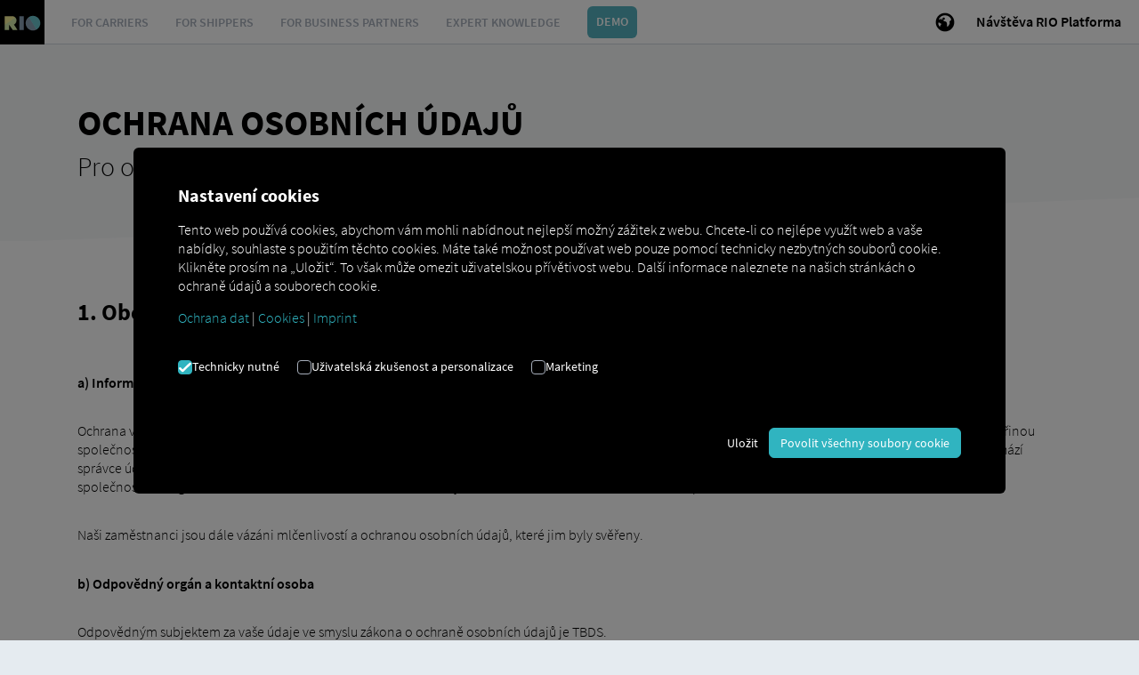

--- FILE ---
content_type: text/html; charset=utf-8
request_url: https://rio.cloud/cz/data-protection/for-business-partners
body_size: 22950
content:
<!DOCTYPE html>
<html lang="cs-CZ">
<head>

<meta charset="utf-8">
<!-- 
	This website is powered by TYPO3 - inspiring people to share!
	TYPO3 is a free open source Content Management Framework initially created by Kasper Skaarhoj and licensed under GNU/GPL.
	TYPO3 is copyright 1998-2026 of Kasper Skaarhoj. Extensions are copyright of their respective owners.
	Information and contribution at https://typo3.org/
-->



<title>Pro obchodní partnery</title>
<meta name="generator" content="TYPO3 CMS" />
<meta name="robots" content="noindex,nofollow" />
<meta name="viewport" content="width=device-width, initial-scale=1" />
<meta name="twitter:card" content="summary" />
<meta name="msapplication-tilecolor" content="#ffffff" />
<meta name="msapplication-config" content="https://cdn.rio.cloud/images/favicon/browserconfig.xml" />
<meta name="theme-color" content="#ffffff" />
<meta name="apple-mobile-web-app-capable" content="yes" />
<meta name="handheldfriendly" content="true" />
<meta name="mobileoptimzied" content="width" />

<link rel="stylesheet" href="/typo3temp/assets/compressed/merged-c303279ae269be23c356ad9bd56d93ec-1526ef769c4c358baf6215b49bfc2bcc.css?1765362692" media="all">

<link rel="stylesheet" href="/typo3temp/assets/compressed/merged-6b4d9153673995354af076dd29851d33-7e6e349c647b3a0d4c7114f7638ab389.css?1759338223" media="all">



<script src="/typo3conf/ext/ion2s_page_rio/Resources/Public/Js/Libs/smooth-scroll.polyfills.min.js?1677253937"></script>
<script src="/typo3conf/ext/ion2s_page_rio/Resources/Public/Js/Libs/iframeResizer.min.js?1677253937"></script>

<script src="/typo3temp/assets/js/994ae3396c959b8266369b24f24880be.js?1759338524"></script>
<script type="text/javascript" src="https://cdn.weglot.com/weglot.min.js"></script>
<script>
            
            localStorage.setItem('wglang', 'cs');
            
            Weglot.initialize({
                api_key: 'wg_b6653ad313bc2e7496961387e8d42f2b1',
                hide_switcher: true,
                cache: false
            });
        </script>

    <link rel="apple-touch-icon" sizes="180x180" href="https://cdn.rio.cloud/images/favicon/apple-touch-icon.png" />
    <link rel="icon" type="image/png" sizes="32x32" href="https://cdn.rio.cloud/images/favicon/favicon-32x32.png" />
    <link rel="icon" type="image/png" sizes="16x16" href="https://cdn.rio.cloud/images/favicon/favicon-16x16.png" />
    <link rel="manifest" href="https://cdn.rio.cloud/images/favicon/site.webmanifest" />
    <link rel="mask-icon" href="https://cdn.rio.cloud/images/favicon/safari-pinned-tab.svg" color="#000000" />
    <link rel="shortcut icon" href="https://cdn.rio.cloud/images/favicon/favicon.ico" /><script type="text/javascript">var contentAbDataLayer = []; var abDataDefault = "todo-constant-editor";</script>

<script type="text/javascript">
window.dataLayer = window.dataLayer || [];
function gtag(){dataLayer.push(arguments);}
gtag('js', new Date());
gtag('config', 'GTM-WXRZGJD');
</script>
<!-- Google Tag Manager --><script>(function(w,d,s,l,i){w[l]=w[l]||[];w[l].push({'gtm.start':new Date().getTime(),event:'gtm.js'});var f=d.getElementsByTagName(s)[0],j=d.createElement(s),dl=l!='dataLayer'?'&l='+l:'';j.async=true;j.src='https://www.googletagmanager.com/gtm.js?id='+i+dl;f.parentNode.insertBefore(j,f);})(window,document,'script','dataLayer','GTM-WXRZGJD');</script><!-- End Google Tag Manager -->

</head>
<body>


<script>
    var cookieDeleteClass = "delete_cookies";
    var cookieDeleteMessage = "Cookies deleted";
</script>

<!--TYPO3SEARCH_begin-->


    <div class="ApplicationLayout common-website-behavior">
        <div class="ApplicationLayoutHeader">
            <!-- NAVIGATION -->
            

<nav class="ApplicationHeader navbar navbar-default">
    <!-- Logo -->
    

<div class="navbar-header">
    <span class="navbar-brand">
        <a href="/cz/"></a>
    </span>
</div>




    <!-- Navigation -->
    
        
    
        <ul class="SubmoduleNavigation NavItems nav navbar-nav">
            
                <li class="submodule">
                    <a href="/cz/carrier"
                       
                    >For Carriers</a>
                    
    
        <ul class="SubmoduleNavigation NavItems nav navbar-nav">
            
                <li class="submodule">
                    <a href="/cz/telematics"
                       
                    >Telematics</a>
                </li>
            
                <li class="submodule">
                    <a href="/cz/carrier/cartright"
                       
                    >Transportmanagement</a>
                </li>
            
                <li class="submodule">
                    <a href="/cz/apps"
                       
                    >Mobile Apps</a>
                </li>
            
                <li class="submodule">
                    <a href="/cz/hardware"
                       
                    >Hardware</a>
                </li>
            
                <li class="submodule">
                    <a href="/cz/marketplace/overview"
                       
                    >Marketplace</a>
                </li>
            
        </ul>
    

                </li>
            
                <li class="submodule">
                    <a href="/cz/shipper"
                       
                    >For Shippers</a>
                    
    

                </li>
            
                <li class="submodule">
                    <a href="/cz/rio4rental"
                       
                    >For business partners</a>
                    
    
        <ul class="SubmoduleNavigation NavItems nav navbar-nav">
            
                <li class="submodule">
                    <a href="/cz/rio4rental"
                       
                    >RIO4Rental</a>
                </li>
            
        </ul>
    

                </li>
            
                <li class="submodule">
                    <a href="/cz/expertise"
                       
                    >Expert knowledge</a>
                    
    

                </li>
            
                <li class="submodule">
                    <a href="/cz/demo"
                       
                    >Demo</a>
                    
    

                </li>
            
        </ul>
    

    

    <!-- Meta -->
    

<ul class="ApplicationActionBar nav navbar-nav navbar-right">
    <li class="navigationItem" id="search-dialog-button" data-modal-trigger="search">
        <div class="ActionBarItem">
            <span class="ActionBarItemIcon">
                <span class="icon rioglyph rioglyph-search"></span>
            </span>
        </div>
    </li>
    <li class="navigationItem" id="language-dialog-button" data-modal-trigger="language-navigation">
        <div class="ActionBarItem">
            <span class="ActionBarItemIcon">
                <span class="icon rioglyph rioglyph-globe"></span>
            </span>
        </div>
    </li>
    <li class="navigationItem" id="login">
        <a class="ActionBarItem" href="https://home.rio.cloud">
            <span class="ActionBarItemIcon padding-left-10 padding-right-20">
                <span class="icon rioglyph rioglyph-log-in login-icon"></span>
                <span class="login-text">
                    Visit RIO Platform
                </span>
            </span>
        </a>
    </li>
    <li class="navigationItem" id="handheld-navigation">
        <div class="ActionBarItem">
            <span class="ActionBarItemIcon">
                <span class="icon rioglyph rioglyph-menu-hamburger"></span>
            </span>
        </div>
    </li>
</ul>



</nav>




        </div>

        <div class="ApplicationLayoutBody">
            <div class="module-content">
                <!-- SECTIONS -->

                




    
    
        
        
    


    



<div
            class="
                section-wrapper
                bg-lightest
                clip-bottom-ltr clip-white
        "><a class="anchor" id="c126049"></a><div
        class="
            section-layout
            display-flex-ls
            flex-1-1-ls
            
            medium-spacings-top
            medium-spacings-bottom
            min-height-25vh-ls
            
            
            
            
    "><div
            class="
                section-layout-container
                container-fluid
                display-flex-ls
                flex-1-1-ls
                fluid-default
                
        "><div
                class="
                    section-layout-container-row
                    row
                    display-flex-ls
                    flex-wrap-ls
                    flex-1-1-ls
                    
            "><div class="section-content-container-col col-xs-12 display-flex-ls
            
            col-ls-6
            
            
            margin-bottom-0
            "><a class="anchor" id="c126051"></a><div class="section-content-container display-flex-ls
                flex-1-1-ls
                flex-column-ls
                
                
                
                
                
                
                "><div class="section-content-container-row width-100pct
                text-size-h2
                text-color-black
                
                
                
                
                "><h1 class="
        section-content-container-headline
        text-color-black
        text-size-h1
        text-left
        
        margin-bottom-0">
            Datenschutz
        </h1><div class="section-content-container-body"><p>Für Business-Partner</p></div></div><div class="section-content-container-background-image
                    
                    bg-position-top-left
                    "
            
            ></div></div></div></div></div></div></div>


<div
            class="
                section-wrapper
                bg-white
                
        "><a class="anchor" id="c92397"></a><div
        class="
            section-layout
            display-flex-ls
            flex-1-1-ls
            
            medium-spacings-top
            padding-bottom-0
            
            
            
            
            
    "><div
            class="
                section-layout-container
                container-fluid
                display-flex-ls
                flex-1-1-ls
                fluid-default
                
        "><div
                class="
                    section-layout-container-row
                    row
                    display-flex-ls
                    flex-wrap-ls
                    flex-1-1-ls
                    
            "><div class="section-content-container-col col-xs-12 display-flex-ls
            
            col-ls-12
            
            
            
            "><a class="anchor" id="c92395"></a><div class="section-content-container display-flex-ls
                flex-1-1-ls
                flex-column-ls
                
                
                
                
                
                
                "><div class="section-content-container-row width-100pct
                
                text-color-black
                
                
                
                
                "><h2 class="
        section-content-container-headline
        text-color-black
        text-size-h3
        
        
        ">
            1. Allgemeine Informationen
        </h2></div><div class="section-content-container-background-image
                    
                    bg-position-top-left
                    "
            
            ></div></div></div><div class="section-content-container-col col-xs-12 display-flex-ls
            
            col-ls-12
            
            
            
            "><a class="anchor" id="c92396"></a><div class="section-content-container display-flex-ls
                flex-1-1-ls
                flex-column-ls
                
                
                
                
                
                
                "><div class="section-content-container-row width-100pct
                
                text-color-black
                
                
                
                
                "><div class="section-content-container-body"><p><strong>a) Hinweise zum Datenschutz</strong></p><p>Der Schutz Ihrer Persönlichkeitsrechte bei der Verarbeitung personenbezogener Daten ist für die TB Digital Services GmbH (TBDS) ein wichtiges Anliegen. Die TBDS ist eine Tochtergesellschaft der TRATON SE. Wir verarbeiten personenbezogene Daten, die beim Besuch unserer Website erhoben werden, gemäß den gesetzlichen Bestimmungen des Landes, in dem die für die Datenverarbeitung verantwortliche Stelle ihren Sitz hat. Ergänzend hat sich die TB Digital Services GmbH  durch eine verbindliche Richtlinie zu einem umfassenden und einheitlichen Schutz personenbezogener Daten verpflichtet. Hierdurch wird innerhalb der TB Digital Services GmbH weltweit ein Schutzniveau sichergestellt, dass demjenigen in Deutschland und der Europäischen Union vergleichbar ist.</p><p>Ferner sind unsere Mitarbeiter zur Verschwiegenheit und auf den Schutz überlassener personenbezogener Daten verpflichtet.</p><p><strong>b) Verantwortliche Stelle und Ansprechpartner</strong></p><p>Verantwortliche Stelle im Sinne des Datenschutzrechts für Ihre Daten ist die TBDS.<br> Bei allgemeinen und datenschutzbezogenen Fragen wenden Sie sich bitte an den zuständigen Ansprechpartner via Email: <a href="mailto:datenschutz@rio.cloud" class="c-link" data-sk="tooltip_parent" rel="noopener noreferrer" target="_blank">datenschutz@rio.cloud</a><br><br> Oder Sie nutzen den Postweg:<br><br> TB Digital Services GmbH<br> Datenschutzbeauftragter<br> Oskar-Schlemmer-Str. 19-21<br> 80807 München</p></div></div><div class="section-content-container-background-image
                    
                    bg-position-top-left
                    "
            
            ></div></div></div></div></div></div></div>


<div
            class="
                section-wrapper
                bg-white
                
        "><a class="anchor" id="c92409"></a><div
        class="
            section-layout
            display-flex-ls
            flex-1-1-ls
            
            small-spacings-top
            padding-bottom-0
            
            
            
            
            
    "><div
            class="
                section-layout-container
                container-fluid
                display-flex-ls
                flex-1-1-ls
                fluid-default
                
        "><div
                class="
                    section-layout-container-row
                    row
                    display-flex-ls
                    flex-wrap-ls
                    flex-1-1-ls
                    
            "><div class="section-content-container-col col-xs-12 display-flex-ls
            
            col-ls-12
            
            
            
            "><a class="anchor" id="c92407"></a><div class="section-content-container display-flex-ls
                flex-1-1-ls
                flex-column-ls
                
                
                
                
                
                
                "><div class="section-content-container-row width-100pct
                
                text-color-black
                
                
                
                
                "><h2 class="
        section-content-container-headline
        text-color-black
        text-size-h3
        
        
        ">
            2. Erhebung und Verarbeitung personenbezogener Daten
        </h2></div><div class="section-content-container-background-image
                    
                    bg-position-top-left
                    "
            
            ></div></div></div><div class="section-content-container-col col-xs-12 display-flex-ls
            
            col-ls-12
            
            
            
            "><a class="anchor" id="c92408"></a><div class="section-content-container display-flex-ls
                flex-1-1-ls
                flex-column-ls
                
                
                
                
                
                
                "><div class="section-content-container-row width-100pct
                
                text-color-black
                
                
                
                
                "><div class="section-content-container-body"><p><strong>a) Zweckbindung und Rechtsgrundlage</strong><br> TB Digital Services GmbH (TBDS) verarbeitet Ihre personenbezogenen Daten, um das mit Ihnen bestehende oder sich anbahnende Vertragsverhältnis durchzuführen und zu verwalten. In diesem Zusammenhang werden Ihre personenbezogenen Daten im Rahmen verschiedener Verarbeitungstätigkeiten zu unterschiedlichen Zwecken verarbeitet.</p><p><strong>b) Datenquellen</strong><br> Ihre personenbezogenen Daten werden in der Regel direkt bei Ihnen im Rahmen des bestehenden bzw. sich anbahnenden Vertragsverhältnisses erhoben.</p><p><strong>c) Verpflichtung zur Datenbereitstellung</strong><br> Die zur Durchführung des Vertragsverhältnisses erforderlichen personenbezogenen Daten müssen Sie dem Verantwortlichen bereitstellen. Ohne diese Bereitstellung kann TB Digital Services GmbH (TBDS) den gesetzlichen Pflichten nicht nachkommen und das Vertragsverhältnis nicht eingehen.</p><p><strong>d) Zweckbestimmung der Verarbeitungstätigkeiten</strong><br> Im Folgenden geben wir Ihnen eine Übersicht über die Zweckbestimmungen unserer Verarbeitungstätigkeiten:</p><p><strong>e) Ausschreibung von Dienstleistungen und Material</strong><br> Anfragen versenden, Ausstehende Angebote einfordern, Kaufmännische Prüfung und Vollständigkeitsprüfung der Angebote, Verhandlungen führen.</p><p><strong>f) Bestellabwicklung (Material, Dienstleistungen)</strong><br> Bestellung im System schreiben, aufgeben, versenden und verfolgen.</p><p><strong>g) Lieferantenbetreuung</strong><br> Kommunikation bzgl. der Produkte oder Dienstleistungen, Beantwortung von Anfragen bzw. Anforderungen, Engpass- und Risikomanagement.</p><p><strong>h) Beschaffungscontrolling und Dienstleistersteuerung</strong><br> Zahlen zu Lieferanten.</p><p><strong>i) Erfüllung gesetzlicher Pflichten</strong><br> Einhaltung von Aufbewahrungspflichten, Sicherstellung von Compliance-Anforderungen durch Prüfhandlungen (z. B. Sanktionslistenprüfung, Geldwäsche, Hinweise auf Rechtsverstöße, Betrieb eines internen Kontrollsystems (IKS) und anderer Monitoring-Systeme zur Sicherstellung der Ordnungsmäßigkeit der Geschäftsprozesse</p><p><strong>Die verarbeiteten Daten sind unter folgenden Datenkategorien einzuordnen:</strong></p><ul><li>Berufliche Kontakt- und (Arbeits-)Organisationsdaten</li><li>IT-Nutzungsdaten</li><li>Daten zu persönlichen/beruflichen Verhältnissen &amp; Merkmalen</li><li>Bonitäts- und Bankdaten</li><li>Vertragsdaten</li></ul><p><strong>Die oben genannten Verarbeitungstätigkeiten sind durch nachfolgende Rechtsgrundlagen legitimiert:</strong></p><ul><li>Einwilligung zu einem oder zu mehreren bestimmten Zwecken (Art. 6 Abs. 1 lit. a DS-GVO)</li><li>Erfüllung des Vertrags oder Vertragsanbahnung (Art. 6 Abs. 1 lit. b DS-GVO)</li><li>Erfüllung rechtlicher Verpflichtungen (Art. 6 Abs. 1 lit. c DS-GVO)</li><li>Interessenabwägung (Art. 6 Abs. 1 lit. f DS-GVO 	<ul><li>Bestehen einer maßgeblichen und angemessenen Beziehung zwischen Verantwortlichem und Betroffenen</li><li>Verhinderung von Betrug</li><li>Direktwerbung</li><li>Übermittlung von Daten innerhalb einer Unternehmensgruppe für interne Verwaltungszwecke (einschließlich Kunden und Beschäftigtendaten)</li></ul></li></ul></div></div><div class="section-content-container-background-image
                    
                    bg-position-top-left
                    "
            
            ></div></div></div></div></div></div></div>


<div
            class="
                section-wrapper
                bg-white
                
        "><a class="anchor" id="c92412"></a><div
        class="
            section-layout
            display-flex-ls
            flex-1-1-ls
            
            small-spacings-top
            padding-bottom-0
            
            
            
            
            
    "><div
            class="
                section-layout-container
                container-fluid
                display-flex-ls
                flex-1-1-ls
                fluid-default
                
        "><div
                class="
                    section-layout-container-row
                    row
                    display-flex-ls
                    flex-wrap-ls
                    flex-1-1-ls
                    
            "><div class="section-content-container-col col-xs-12 display-flex-ls
            
            col-ls-12
            
            
            
            "><a class="anchor" id="c92410"></a><div class="section-content-container display-flex-ls
                flex-1-1-ls
                flex-column-ls
                
                
                
                
                
                
                "><div class="section-content-container-row width-100pct
                
                text-color-black
                
                
                
                
                "><h2 class="
        section-content-container-headline
        text-color-black
        text-size-h3
        
        
        ">
            3. Weitergabe personenbezogener Daten
        </h2></div><div class="section-content-container-background-image
                    
                    bg-position-top-left
                    "
            
            ></div></div></div><div class="section-content-container-col col-xs-12 display-flex-ls
            
            col-ls-12
            
            
            
            "><a class="anchor" id="c92411"></a><div class="section-content-container display-flex-ls
                flex-1-1-ls
                flex-column-ls
                
                
                
                
                
                
                "><div class="section-content-container-row width-100pct
                
                text-color-black
                
                
                
                
                "><div class="section-content-container-body"><p>Ihre personenbezogenen Daten können in bestimmten Fällen auch an andere Stellen weitergegeben werden: Wenn die Weitergabe Ihrer personenbezogenen Daten zur Durchführung oder Anbahnung des Vertragsverhältnisses erforderlich ist. Wir geben Ihre personenbezogenen Daten auch an von uns beauftragte Dienstleister im Rahmen von Auftragsverarbeitungen weiter. Die Weitergabe Ihrer Stamm- und Kontaktdaten erfolgt zur Sicherstellung eines aktuellen Datenbestandes und zur Bonitätsprüfung. Auf diesen Datenbestand können auch andere der TB Digital Services GmbH (TBDS) nahestehende Unternehmen zugreifen. Wenn wir zur Weitergabe Ihrer personenbezogenen Daten zur Einhaltung nationaler Rechtsvorschriften verpflichtet sind, z. B. Übermittlung an Finanzbehörden, Gerichte, Wirtschaftsprüfer, erfüllen wir diese Pflicht.</p></div></div><div class="section-content-container-background-image
                    
                    bg-position-top-left
                    "
            
            ></div></div></div></div></div></div></div>


<div
            class="
                section-wrapper
                bg-white
                
        "><a class="anchor" id="c92415"></a><div
        class="
            section-layout
            display-flex-ls
            flex-1-1-ls
            
            small-spacings-top
            padding-bottom-0
            
            
            
            
            
    "><div
            class="
                section-layout-container
                container-fluid
                display-flex-ls
                flex-1-1-ls
                fluid-default
                
        "><div
                class="
                    section-layout-container-row
                    row
                    display-flex-ls
                    flex-wrap-ls
                    flex-1-1-ls
                    
            "><div class="section-content-container-col col-xs-12 display-flex-ls
            
            col-ls-12
            
            
            
            "><a class="anchor" id="c92413"></a><div class="section-content-container display-flex-ls
                flex-1-1-ls
                flex-column-ls
                
                
                
                
                
                
                "><div class="section-content-container-row width-100pct
                
                text-color-black
                
                
                
                
                "><h2 class="
        section-content-container-headline
        text-color-black
        text-size-h3
        
        
        ">
            4. Datenspeicherung und -löschung
        </h2></div><div class="section-content-container-background-image
                    
                    bg-position-top-left
                    "
            
            ></div></div></div><div class="section-content-container-col col-xs-12 display-flex-ls
            
            col-ls-12
            
            
            
            "><a class="anchor" id="c92414"></a><div class="section-content-container display-flex-ls
                flex-1-1-ls
                flex-column-ls
                
                
                
                
                
                
                "><div class="section-content-container-row width-100pct
                
                text-color-black
                
                
                
                
                "><div class="section-content-container-body"><p>Grundsätzlich löschen wir Ihre personenbezogenen Daten, sobald sie für die oben genannten Zwecke nicht mehr erforderlich sind. Ihre personenbezogenen Daten werden gespeichert, solange wir dazu gesetzlich verpflichtet sind oder noch gesetzliche Verjährungsfristen laufen. Dies ergibt sich regelmäßig durch rechtliche Nachweis- und Aufbewahrungspflichten, die unter anderem im Bürgerlichen Gesetzbuch (BGB), Handelsgesetzbuch (HGB) oder in der Abgabenordnung (AO) geregelt sind. Darüber hinaus erfolgt eine Speicherung, sofern weitere gesetzliche oder vertragliche Aufbewahrungspflichten bestehen.</p></div></div><div class="section-content-container-background-image
                    
                    bg-position-top-left
                    "
            
            ></div></div></div></div></div></div></div>


<div
            class="
                section-wrapper
                bg-white
                
        "><a class="anchor" id="c92421"></a><div
        class="
            section-layout
            display-flex-ls
            flex-1-1-ls
            
            small-spacings-top
            padding-bottom-0
            
            
            
            
            
    "><div
            class="
                section-layout-container
                container-fluid
                display-flex-ls
                flex-1-1-ls
                fluid-default
                
        "><div
                class="
                    section-layout-container-row
                    row
                    display-flex-ls
                    flex-wrap-ls
                    flex-1-1-ls
                    
            "><div class="section-content-container-col col-xs-12 display-flex-ls
            
            col-ls-12
            
            
            
            "><a class="anchor" id="c92419"></a><div class="section-content-container display-flex-ls
                flex-1-1-ls
                flex-column-ls
                
                
                
                
                
                
                "><div class="section-content-container-row width-100pct
                
                text-color-black
                
                
                
                
                "><h2 class="
        section-content-container-headline
        text-color-black
        text-size-h3
        
        
        ">
            5. Ihre Rechte
        </h2></div><div class="section-content-container-background-image
                    
                    bg-position-top-left
                    "
            
            ></div></div></div><div class="section-content-container-col col-xs-12 display-flex-ls
            
            col-ls-12
            
            
            
            "><a class="anchor" id="c92420"></a><div class="section-content-container display-flex-ls
                flex-1-1-ls
                flex-column-ls
                
                
                
                
                
                
                "><div class="section-content-container-row width-100pct
                
                text-color-black
                
                
                
                
                "><div class="section-content-container-body"><p>Neben dem Recht auf Auskunft über die Sie betreffenden Daten und Berichtigung Ihrer Daten haben Sie, soweit dem keine gesetzlichen Regelungen entgegenstehen, auch das Recht auf Löschung sowie ein Widerspruchsrecht gegen die Verarbeitung bzw. das Recht auf Einschränkung der Verarbeitung Ihrer Daten. Ferner steht Ihnen das Recht auf Datenübertragbarkeit zu. Wenn wir Ihre personenbezogenen Daten aufgrund Ihrer Einwilligung erheben und verarbeiten, haben Sie zudem das Recht, die von Ihnen erteilte Einwilligung mit Wirkung für die Zukunft zu widerrufen. Ihr Widerruf lässt die Rechtmäßigkeit der aufgrund der Einwilligung bis zum Widerruf erfolgten Datenverarbeitung unberührt. Soweit notwendig, müssen wir Ihre Identität verifizieren, bevor wir Ihre Anträge bearbeiten können. Sollten trotz unserer Bemühungen um Datenrichtigkeit und Aktualität falsche Informationen gespeichert sein, werden wir diese nach entsprechendem Hinweis berichtigen. Bei Beschwerden besteht die Möglichkeit, sich an eine Datenschutzaufsichtsbehörde zu wenden.</p></div></div><div class="section-content-container-background-image
                    
                    bg-position-top-left
                    "
            
            ></div></div></div></div></div></div></div>


<div
            class="
                section-wrapper
                bg-white
                
        "><a class="anchor" id="c92424"></a><div
        class="
            section-layout
            display-flex-ls
            flex-1-1-ls
            
            small-spacings-top
            padding-bottom-0
            
            
            
            
            
    "><div
            class="
                section-layout-container
                container-fluid
                display-flex-ls
                flex-1-1-ls
                fluid-default
                
        "><div
                class="
                    section-layout-container-row
                    row
                    display-flex-ls
                    flex-wrap-ls
                    flex-1-1-ls
                    
            "><div class="section-content-container-col col-xs-12 display-flex-ls
            
            col-ls-12
            
            
            
            "><a class="anchor" id="c92422"></a><div class="section-content-container display-flex-ls
                flex-1-1-ls
                flex-column-ls
                
                
                
                
                
                
                "><div class="section-content-container-row width-100pct
                
                text-color-black
                
                
                
                
                "><h2 class="
        section-content-container-headline
        text-color-black
        text-size-h3
        
        
        ">
            6. Automatisierte Entscheidungsfindung
        </h2></div><div class="section-content-container-background-image
                    
                    bg-position-top-left
                    "
            
            ></div></div></div><div class="section-content-container-col col-xs-12 display-flex-ls
            
            col-ls-12
            
            
            
            "><a class="anchor" id="c92423"></a><div class="section-content-container display-flex-ls
                flex-1-1-ls
                flex-column-ls
                
                
                
                
                
                
                "><div class="section-content-container-row width-100pct
                
                text-color-black
                
                
                
                
                "><div class="section-content-container-body"><p>Es besteht keine automatisierte Entscheidungsfindung gem. Art. 22 Abs.1,4 DS-GVO.</p></div></div><div class="section-content-container-background-image
                    
                    bg-position-top-left
                    "
            
            ></div></div></div></div></div></div></div>


<div
            class="
                section-wrapper
                bg-white
                
        "><a class="anchor" id="c92427"></a><div
        class="
            section-layout
            display-flex-ls
            flex-1-1-ls
            
            small-spacings-top
            small-spacings-bottom
            
            
            
            
            
    "><div
            class="
                section-layout-container
                container-fluid
                display-flex-ls
                flex-1-1-ls
                fluid-default
                
        "><div
                class="
                    section-layout-container-row
                    row
                    display-flex-ls
                    flex-wrap-ls
                    flex-1-1-ls
                    
            "><div class="section-content-container-col col-xs-12 display-flex-ls
            
            col-ls-12
            
            
            
            "><a class="anchor" id="c92425"></a><div class="section-content-container display-flex-ls
                flex-1-1-ls
                flex-column-ls
                
                
                
                
                
                
                "><div class="section-content-container-row width-100pct
                
                text-color-black
                
                
                
                
                "><h2 class="
        section-content-container-headline
        text-color-black
        text-size-h3
        
        
        ">
            7. Sicherheit
        </h2></div><div class="section-content-container-background-image
                    
                    bg-position-top-left
                    "
            
            ></div></div></div><div class="section-content-container-col col-xs-12 display-flex-ls
            
            col-ls-12
            
            
            
            "><a class="anchor" id="c92426"></a><div class="section-content-container display-flex-ls
                flex-1-1-ls
                flex-column-ls
                
                
                
                
                
                
                "><div class="section-content-container-row width-100pct
                
                text-color-black
                
                
                
                
                "><div class="section-content-container-body"><p>Ihre Daten werden von TB Digital Services GmbH (TBDS) durch technische und organisatorische Sicherheitsmaßnahmen geschützt, um zufällige oder vorsätzliche Manipulation, Verlust, Zerstörung oder den Zugriff unberechtigter Personen zu verhindern.</p><p>Unsere Sicherheitsmaßnahmen, wie z. B. die Datenverschlüsselung, werden entsprechend der technologischen Entwicklung regelmäßig verbessert.</p></div></div><div class="section-content-container-background-image
                    
                    bg-position-top-left
                    "
            
            ></div></div></div><div class="section-content-container-col col-xs-12 display-flex-ls
            
            col-ls-12
            
            
            
            "><a class="anchor" id="c92604"></a><div class="section-content-container display-flex-ls
                flex-1-1-ls
                flex-column-ls
                
                
                
                
                
                
                "><div class="section-content-container-row width-100pct
                
                text-color-black
                
                
                
                
                "><div class="section-content-container-body"><p>Stand: Juni 2021.</p></div></div><div class="section-content-container-background-image
                    
                    bg-position-top-left
                    "
            
            ></div></div></div></div></div></div></div>



                
<div>
    
    
            
    <div class="section-wrapper bg-black">
        <a class="anchor" id="page-footer"></a>
        <div class="section-layout preset-footer  display-flex flex-1-1">
            <div class="section-layout-container container-fluid display-flex flex-1-1 fluid-default">
                <div class="section-layout-container-row row display-flex flex-wrap flex-1-1">
                    
                            
    
        
            <div class="section-content-container-col display-flex col-xs-12 col-ls-3">
                <a class="anchor" id="meta-group-44"></a>
                <div class="section-content-container display-flex flex-1-1 flex-column justify-content-start">
                    <div class="section-content-container-row width-100pct text-color-primary">
                        <div class="section-content-container-headline">RIO</div>
                        
    
        <div class="section-content-container-body">
            <ul>
                
                    <li>
                        <a href="/cz/register" >
                            Register
                        </a>
                    </li>
                
                    <li>
                        <a href="https://company.rio.cloud" target="_blank">
                            Company
                        </a>
                    </li>
                
                    <li>
                        <a href="https://company.rio.cloud/en/career" target="_blank">
                            Career
                        </a>
                    </li>
                
                    <li>
                        <a href="https://company.rio.cloud/en/partner" target="_blank">
                            Partner
                        </a>
                    </li>
                
            </ul>
        </div>
    

                    </div>
                    <div class="section-content-container-background-image"></div>
                </div>
            </div>
        
            <div class="section-content-container-col display-flex col-xs-12 col-ls-3">
                <a class="anchor" id="meta-group-46"></a>
                <div class="section-content-container display-flex flex-1-1 flex-column justify-content-start">
                    <div class="section-content-container-row width-100pct text-color-primary">
                        <div class="section-content-container-headline">Information</div>
                        
    
        <div class="section-content-container-body">
            <ul>
                
                    <li>
                        <a href="/cz/contact" >
                            Contact
                        </a>
                    </li>
                
                    <li>
                        <a href="https://cloud.news.rio.cloud/subscribe" >
                            Newsletter
                        </a>
                    </li>
                
                    <li>
                        <a href="" target="_blank">
                            Presse
                        </a>
                    </li>
                
                    <li>
                        <a href="https://www.linkedin.com/company/rio-the-logistics-flow/" target="_blank">
                            LinkedIn
                        </a>
                    </li>
                
            </ul>
        </div>
    

                    </div>
                    <div class="section-content-container-background-image"></div>
                </div>
            </div>
        
            <div class="section-content-container-col display-flex col-xs-12 col-ls-3">
                <a class="anchor" id="meta-group-47"></a>
                <div class="section-content-container display-flex flex-1-1 flex-column justify-content-start">
                    <div class="section-content-container-row width-100pct text-color-primary">
                        <div class="section-content-container-headline">Knowledge Base</div>
                        
    
        <div class="section-content-container-body">
            <ul>
                
                    <li>
                        <a href="/cz/faqs" >
                            Help &amp; FAQs
                        </a>
                    </li>
                
                    <li>
                        <a href="/cz/documents/manuals/overview" >
                            Manuals
                        </a>
                    </li>
                
                    <li>
                        <a href="/cz/expertise" >
                            Expert knowledge
                        </a>
                    </li>
                
                    <li>
                        <a href="/cz/glossar" >
                            Glossary
                        </a>
                    </li>
                
                    <li>
                        <a href="/cz/apis/driver-data" >
                            APIs
                        </a>
                    </li>
                
            </ul>
        </div>
    

                    </div>
                    <div class="section-content-container-background-image"></div>
                </div>
            </div>
        
            <div class="section-content-container-col display-flex col-xs-12 col-ls-3">
                <a class="anchor" id="meta-group-45"></a>
                <div class="section-content-container display-flex flex-1-1 flex-column justify-content-start">
                    <div class="section-content-container-row width-100pct text-color-primary">
                        <div class="section-content-container-headline">Legal</div>
                        
    
        <div class="section-content-container-body">
            <ul>
                
                    <li>
                        <a href="/cz/imprint" >
                            Imprint
                        </a>
                    </li>
                
                    <li>
                        <a href="/cz/data-protection" >
                            Data protection
                        </a>
                    </li>
                
                    <li>
                        <a href="/cz/data-protection/cookies" >
                            Cookies
                        </a>
                    </li>
                
                    <li>
                        <a href="" >
                            Barrierefreiheit
                        </a>
                    </li>
                
                    <li>
                        <a href="/cz/image-copyright" >
                            Image copyright
                        </a>
                    </li>
                
            </ul>
        </div>
    

                    </div>
                    <div class="section-content-container-background-image"></div>
                </div>
            </div>
        
    

                        
                </div>
            </div>
        </div>
        <div class="section-wrapper-background-image"></div>
    </div>

        

</div>




            </div>

            <span class="scroll-to-top">
                <span class="btn btn-icon-only">
                    <span class="rioglyph rioglyph-arrow-up"></span>
                </span>
            </span>
        </div>
    </div>


<!--TYPO3SEARCH_end-->





    

<div class="modal" role="dialog" tabindex="-1" data-modal="language-navigation"><div class="modal-dialog modal-sm" role="document" tabindex="-1"><div class="modal-content"><div class="modal-header"><div class="modal-header-text"><div class="modal-header-title">Language selection</div></div><button class="modal-header-close close" type="button"><span aria-hidden="true">×</span><span class="sr-only">Close</span></button></div><div class="modal-body padding-25">
    <select onchange="location = this.value" class="form-control input-lg" name="">
        
            
            
                
                        <option value="/de/data-protection/for-business-partners">
                            German
                        </option>
                    
            
        
            
            
                
                        <option value="/en/data-protection/for-business-partners">
                            English
                        </option>
                    
            
        
            
            
                
                        <option value="/bg/data-protection/for-business-partners">
                            Bulgarian
                        </option>
                    
            
        
            
            
                
                        <option value="/dk/data-protection/for-business-partners">
                            Danish
                        </option>
                    
            
        
            
            
                
                        <option value="/ee/data-protection/for-business-partners">
                            Estonian
                        </option>
                    
            
        
            
            
                
                        <option value="/fi/data-protection/for-business-partners">
                            Finnish
                        </option>
                    
            
        
            
            
                
                        <option value="/fr/data-protection/for-business-partners">
                            French
                        </option>
                    
            
        
            
            
                
                        <option value="/gr/data-protection/for-business-partners">
                            Greek
                        </option>
                    
            
        
            
            
                
                        <option value="/it/data-protection/for-business-partners">
                            Italian
                        </option>
                    
            
        
            
            
                
                        <option value="/hr/data-protection/for-business-partners">
                            Croatian
                        </option>
                    
            
        
            
            
                
                        <option value="/lv/data-protection/for-business-partners">
                            Latvian
                        </option>
                    
            
        
            
            
                
                        <option value="/lt/data-protection/for-business-partners">
                            Lithuanian
                        </option>
                    
            
        
            
            
                
                        <option value="/nl/data-protection/for-business-partners">
                            Dutch
                        </option>
                    
            
        
            
            
                
                        <option value="/no/data-protection/for-business-partners">
                            Norwegian
                        </option>
                    
            
        
            
            
                
                        <option value="/pl/data-protection/for-business-partners">
                            Polish
                        </option>
                    
            
        
            
            
                
                        <option value="/pt/data-protection/for-business-partners">
                            Portuguese
                        </option>
                    
            
        
            
            
                
                        <option value="/ro/data-protection/for-business-partners">
                            Romanian
                        </option>
                    
            
        
            
            
                
                        <option value="/se/data-protection/for-business-partners">
                            Swedish
                        </option>
                    
            
        
            
            
                
                        <option value="/sk/data-protection/for-business-partners">
                            Slovak
                        </option>
                    
            
        
            
            
                
                        <option value="/si/data-protection/for-business-partners">
                            Slovene
                        </option>
                    
            
        
            
            
                
                        <option value="/es/data-protection/for-business-partners">
                            Spanish
                        </option>
                    
            
        
            
            
                
                        <option value="/cz/data-protection/for-business-partners" selected="selected">
                            Czech
                        </option>
                    
            
        
            
            
                
                        <option value="/hu/data-protection/for-business-partners">
                            Hungarian
                        </option>
                    
            
        
    </select>
</div></div></div><div class="modal-backdrop"></div></div>





<div id='search-dialog' class='modal' tabindex='-1' data-modal='search'>
        <div class='modal-dialog' tabindex='-1'>
            <div class='modal-content'>
                <div class='modal-header'>
                    <div class='modal-header-text'>
                        <div class='modal-header-title'></div>
                    </div>
                    <button type='button' class='modal-header-close close'>
                        <span aria-hidden='true'>×</span>
                        <span class='sr-only'>Close</span>
                    </button>
                </div>

                <div class='modal-body padding-25'>

                    <form method='get' id='form_kesearch_searchfield' name='form_kesearch_searchfield'>
                        <fieldset>
                            <div class='input-group input-group-lg'>

                                <span class='input-group-addon'>
                                    <span class='rioglyph rioglyph-search' aria-hidden='true'></span>
                                </span>

                                <input type='text' class='form-control' name='tx_kesearch_pi1[sword]' placeholder='' />

                                <input type='hidden' name='id' value='16' />

                                <span class='input-group-btn'>
                                    <button class='btn btn-primary' type='submit'>Find</button>
                                </span>

                            </div>
                        </fieldset>
                    </form>

                </div>
            </div>
        </div>
        <div class='modal-backdrop'></div>
    </div>


<section class="cookiebar">
    <div id="cookieDisclaimer" style="display: none;">
        <div class="position-absolute top-0 right-0 bottom-0 left-0 z-index-max display-flex-ls align-items-center-ls justify-content-center-ls">
            <div class="position-fixed top-0 right-0 bottom-0 left-0 z-index-1 bg-black opacity-50"></div>
            <!-- START Cookie Disclaimer -->
            <div class="position-relative z-index-2 container-fluid fluid-small bg-black text-color-white padding-20 rounded max-height-100vh">
                <div class="container-fluid fluid-default margin-20-ls">
                    <div>
                        <div class="text-size-20 text-bold margin-bottom-15">
                            <p>Nastavení cookies</p>
                        </div>
                        <div class="text-size-16">
                            <p>Tento web používá cookies, abychom vám mohli nabídnout nejlepší možný zážitek z webu. Chcete-li co nejlépe využít web a vaše nabídky, souhlaste s použitím těchto cookies. Máte také možnost používat web pouze pomocí technicky nezbytných souborů cookie. Klikněte prosím na „Uložit“. To však může omezit uživatelskou přívětivost webu. Další informace naleznete na našich stránkách o ochraně údajů a souborech cookie.</p>
<p><a href="/cz/data-protection">Ochrana dat</a> | <a href="/cz/data-protection/cookies">Cookies</a> | <a href="/cz/imprint">Imprint</a></p>
                        </div>
                    </div>
                    <div id="cookieSelection">
                        <input type="hidden" name="cookieBarFormAction" value="https://rio.cloud/cz/data-protection/for-business-partners?tx_ion2scookiesettings_cookiebar%5Baction%5D=form&amp;tx_ion2scookiesettings_cookiebar%5Bcontroller%5D=CookieBar&amp;cHash=5df8bf7bfb0ce3440b4e3d6b631e1acc" />
                        <div class="padding-top-20 padding-bottom-20 display-flex-ls">
                            
                                
                                        
                                                

<label class="checkbox margin-bottom-20 margin-right-20">
    <input type="hidden" name="" value="" /><input data-datalayervariable="" data-affectedbydnt="0" disabled="1" type="checkbox" name="" value="" checked="checked" />
    <span class="checkbox-text">
        <span>Technicky nutné</span>
    </span>
</label>

                                            
                                    
                            
                                
                                        
                                                



<label class="checkbox margin-bottom-20 margin-right-20">
    <input type="hidden" name="tx_ion2scookiesettings_cookiebar[formData][switch-2]" value="" /><input data-datalayervariable="_gat-UA-111884088-14" data-affectedbydnt="0" type="checkbox" name="tx_ion2scookiesettings_cookiebar[formData][switch-2]" value="switch-2" />
    <span class="checkbox-text">
        <span>Uživatelská zkušenost a personalizace</span>
    </span>
</label>


                                            
                                    
                            
                                
                                        
                                                



<label class="checkbox margin-bottom-20 margin-right-20">
    <input type="hidden" name="tx_ion2scookiesettings_cookiebar[formData][switch-49]" value="" /><input data-datalayervariable="" data-affectedbydnt="0" type="checkbox" name="tx_ion2scookiesettings_cookiebar[formData][switch-49]" value="switch-49" />
    <span class="checkbox-text">
        <span>Marketing</span>
    </span>
</label>


                                            
                                    
                            
                        </div>
                    </div>
                    <div class="margin-top-10 btn-toolbar float-right">
                        
                            <button type="button" class="btn btn-link margin-top-10" id="chooseCookiesButton">Uložit</button>
                        

                        <button type="button" class="btn btn-primary margin-top-10" id="acceptCookiesButton">Povolit všechny soubory cookie</button>
                    </div>
                </div>
            </div>
            <!-- END Cookie Disclaimer -->
        </div>
        <script>
            var cookieExpires = '';
            //console.log(cookieExpires);
        </script>
    </div>
</section>






<script src="/typo3conf/ext/ion2s_ce_switcher/Resources/Public/JavaScript/dynamic_ce.js?1677253944"></script>
<script src="/typo3conf/ext/ion2s_page_rio/Resources/Public/Js/main.js?1714384912"></script>
<script src="/typo3conf/ext/ion2s_page_rio/Resources/Public/Js/Overrides/ion2s_cookie_settings/Resources/Public/cookie-bar.js?1677253937"></script>



<script>
  document.addEventListener("DOMContentLoaded", function (event) {
	    console.log(` ____  ___ ___    _   _ ___ _  _____ _____
|  _ \\|_ _/ _ \\  | | | |_ _| |/ /_ _|_   _|
| |_) || | | | | | | | || || ' / | |  | |
|  _ < | | |_| | | |_| || || . \\ | |  | |
|_| \\_\\___\\___/   \\___/|___|_|\\_\\___| |_|

`);
    console.log(
        [
            'https://uikit.developers.rio.cloud\n\n',
            'You are a Developer? RIO is hiring! | https://rio.cloud/en/career',
        ].join('')
    );
  })
</script>


<style>
	@media (max-width: 768px) {
      .gsap-scroll-animation {
        overflow: hidden;
      }
    }
</style>


<script src="/fileadmin/scripts/gsap.min.js"></script><script>
      document.addEventListener("DOMContentLoaded", function (event) {

            // cookie disclaimer?
            const cookieDisclaimer = document.getElementById('cookieDisclaimer');

            // run greensock code if there is no cookie disclaimer
            if (cookieDisclaimer.getAttribute("style")) {

                  const observerOptions = {
                        root: null,
                        rootMargin: '0px 0px',
                        threshold: 0
                  };

                  const windowWidth = (Math.floor(window.innerWidth));

                  const gsapLoadAnimation = document.querySelectorAll('.gsap-load-animation');
                  gsapLoadAnimation.forEach(gsapElement => {

                        gsapElement.tl = gsap.timeline({
                              paused: false,
                              onComplete: function () { gsapElement.removeAttribute('style') },
                        });
                        const duration = 1;
                        const easing = 'power2.inOut';
                        let delay = 0

                        if (gsapElement.classList.contains('with-delay')) {
                              delay = 3
                        }

                        if (gsapElement.classList.contains('from-right')) {
                              gsapElement.tl
                                    .from(gsapElement, { y: 0, x: windowWidth / 2, opacity: 0, ease: easing, duration: duration, delay: delay })
                        } else if (gsapElement.classList.contains('from-left')) {
                              gsapElement.tl
                                    .from(gsapElement, { y: 0, x: -windowWidth / 2, opacity: 0, ease: easing, duration: duration, delay: delay })
                        } else if (gsapElement.classList.contains('from-top')) {
                              gsapElement.tl
                                    .from(gsapElement, { y: -100, x: 0, opacity: 0, ease: easing, duration: duration, delay: delay })
                        } else if (gsapElement.classList.contains('from-bottom')) {
                              gsapElement.tl
                                    .from(gsapElement, { y: 100, x: 0, opacity: 0, ease: easing, duration: duration, delay: delay })
                        } else if (gsapElement.classList.contains('from-large')) {
                              gsapElement.tl
                                    .from(gsapElement, { y: 0, x: 0, scale: 2, opacity: 0, ease: easing, duration: duration, delay: delay })
                        } else if (gsapElement.classList.contains('from-hidden')) {
                              gsapElement.tl
                                    .from(gsapElement, { y: 0, x: 0, opacity: 0, ease: easing, duration: duration, delay: delay })
                        }
                  });

                  const gsapScrollAnimation = document.querySelectorAll('.gsap-scroll-animation');
                  gsapScrollAnimation.forEach(gsapElement => {

                        const animations = gsapElement.querySelectorAll('.section-content-container-row, .gsap-element');
                        gsapElement.tl = gsap.timeline({ paused: true });
                        const easing = 'power2.inOut';

                        //const windowWidth = (Math.floor(window.innerWidth));

                        animations.forEach(animation => {
                              if (gsapElement.classList.contains('from-right') || animation.classList.contains('from-right')) {
                                    gsapElement.tl
                                          .from(animation, { y: 0, x: windowWidth / 2, opacity: 0, ease: easing })
                              } else if (gsapElement.classList.contains('from-left') || animation.classList.contains('from-left')) {
                                    gsapElement.tl
                                          .from(animation, { y: 0, x: -windowWidth / 2, opacity: 0, ease: easing })
                              } else if (gsapElement.classList.contains('from-top') || animation.classList.contains('from-top')) {
                                    gsapElement.tl
                                          .from(animation, { y: -100, x: 0, opacity: 0, ease: easing })
                              } else if (gsapElement.classList.contains('from-bottom') || animation.classList.contains('from-bottom')) {
                                    gsapElement.tl
                                          .from(animation, { y: 100, x: 0, opacity: 0, ease: easing })
                              } else if (gsapElement.classList.contains('from-large') || animation.classList.contains('from-large')) {
                                    gsapElement.tl
                                          .from(animation, { y: 0, x: 0, scale: 1.2, opacity: 0, ease: easing })
                              } else if (gsapElement.classList.contains('from-hidden')) {
                                    gsapElement.tl
                                          .from(animation, { y: 0, x: 0, opacity: 0, ease: easing })
                              }
                        });

                        gsapElement.observer = new IntersectionObserver(entry => {
                              if (entry[0].intersectionRatio > 0) {
                                    gsap.ticker.add(gsapElement.progressTween)
                              } else {
                                    gsap.ticker.remove(gsapElement.progressTween)
                              }
                        }, observerOptions);

                        gsapElement.progressTween = () => {
                              const windowHeight = (Math.floor(window.innerHeight))
                              const windowScroll = (Math.floor(window.scrollY + windowHeight));
                              const elementHeight = (Math.floor(gsapElement.offsetHeight));
                              const elementScroll = (Math.floor(gsapElement.getBoundingClientRect().top));
                              const distance = (windowHeight);
                              const timelineProgress = (((elementScroll - distance) * -1) / windowHeight);
                              gsapElement.tl.progress(timelineProgress * 1.5);
                        }

                        gsapElement.observer.observe(gsapElement);
                  });
            }
      })
</script>


<style>
  .basicLightbox {
    position: fixed;
    display: flex;
    justify-content: center;
    align-items: center;
    top: 0;
    left: 0;
    width: 100%;
    height: 100vh;
    background: rgba(0, 0, 0, .7);
    opacity: 0.01;
    transition: opacity 0.4s ease;
    z-index: 2000;
    will-change: opacity;
  }

  .basicLightbox--visible {
    opacity: 1;
  }

  .basicLightbox__placeholder {
    max-width: 100%;
    transform: scale(0.9);
    transition: transform 0.4s ease;
    z-index: 1;
    will-change: transform;
  }

  .basicLightbox__placeholder>iframe:first-child:last-child,
  .basicLightbox__placeholder>img:first-child:last-child,
  .basicLightbox__placeholder>video:first-child:last-child {
    display: block;
    position: absolute;
    top: 0;
    right: 0;
    bottom: 0;
    left: 0;
    margin: auto;
    max-width: 95%;
    max-height: 95%;
  }

  .basicLightbox__placeholder>iframe:first-child:last-child,
  .basicLightbox__placeholder>video:first-child:last-child {
    pointer-events: auto;
  }

  .basicLightbox__placeholder>img:first-child:last-child,
  .basicLightbox__placeholder>video:first-child:last-child {
    width: auto;
    height: auto;
  }

  .basicLightbox--iframe .basicLightbox__placeholder,
  .basicLightbox--img .basicLightbox__placeholder,
  .basicLightbox--video .basicLightbox__placeholder {
    width: 100%;
    height: 100%;
    pointer-events: none;
  }

  .basicLightbox--visible .basicLightbox__placeholder {
    transform: scale(1);
  }

  .basicLightbox--img .img-responsive[alt*="cutout"],
  .basicLightbox--img .img-responsive[src*="rio_box"] {
    background-color: #ffffff;
    padding: 20px;
  }
</style>


<script src="/fileadmin/scripts/basicLightbox.min.js"></script><script>
    document.addEventListener("DOMContentLoaded", function (event) {
      
      	var viewportWidth = window.innerWidth || document.documentElement.clientWidth;
        if (viewportWidth > 768) {
			var images = [].slice.call(document.querySelectorAll('.section-content-container-col:not(.preset-feature-tile):not(.no-lightbox):not([class*="door-"]) .section-content-container-row > .img-responsive:not([width*="1260"])'));
            images.forEach((el, i) => {
 
                el.classList.add('hover-scale-105');
                el.classList.add('animated-05s');       
                el.classList.add('cursor-pointer');
                
                const next = el.nextElementSibling;

                el.addEventListener('mouseenter', () => {
                    if (next && next.classList.contains('usemap-clickarea')) {
                        next.style.opacity = '0';
                    }
                });

                el.addEventListener('mouseleave', () => {
                    if (next && next.classList.contains('usemap-clickarea')) {
                        next.style.opacity = '1';
                    }
                });
                
                el.onclick = function () {
                    basicLightbox.create(this.outerHTML).show();
                 
                    var url = window.location.href;
                 	var src = el.getAttribute('src');
					var fileName = src.replace(/^.*[\\\/]/, '');
                    dataLayer.push({
                      'event': 'ga_event',
                      'eventCategory': 'rioWebsite, Image',
                      'eventAction': 'Lightbox',
                      'eventLabel': url + ' | ' + fileName
                    });
                };
            });
        }    
    });
</script>


<div class="frame-space-before-default"></div><script src="/fileadmin/scripts/iframeResizer.min.js"></script><div class="frame-space-after-default"></div>


<script src="/fileadmin/scripts/typed.min.js"></script><script>
    document.addEventListener("DOMContentLoaded", function (event) {
        let typedInstance;
        const textToType = document.getElementById("text-to-type");
        let typedTextStrings = []; // Initialize the array

        // Function to update typedTextStrings
        function updateTypedTextStrings() {
            if (textToType) {
                typedTextStrings = Array.from(textToType.children).map(child => child.textContent);
            }
        }

        // Function to initialize the typing effect
        function typeText() {
            const exists = document.getElementsByClassName("typed-text-strings");

            if (exists.length > 0) {
                const element = exists[0];

                // Fetch data attributes with fallback values
                const typeSpeed = element.getAttribute('data-speed') ? parseInt(element.getAttribute('data-speed')) : 100;
                const backSpeed = element.getAttribute('data-back-speed') ? parseInt(element.getAttribute('data-back-speed')) : 50;
                const backDelay = element.getAttribute('data-back-delay') ? parseInt(element.getAttribute('data-back-delay')) : 2000;

                // prepare text array, optionally shuffled
                let stringsToType = [...typedTextStrings];
                if (element.hasAttribute('data-shuffle')) {
                    for (let i = stringsToType.length - 1; i > 0; i--) {
                        const j = Math.floor(Math.random() * (i + 1));
                        [stringsToType[i], stringsToType[j]] = [stringsToType[j], stringsToType[i]];
                    }
                }
                typedInstance = new Typed('.typed-text-strings', {
                    strings: stringsToType,
                    typeSpeed: typeSpeed,
                    backSpeed: backSpeed,
                    smartBackspace: true,
                    backDelay: backDelay,
                    showCursor: true,
                    loop: true,
                });
            }
        }

        // Initial call to populate typedTextStrings
        updateTypedTextStrings();

        // Check if Weglot is defined and listen for language changes
        if (typeof Weglot !== 'undefined') {
            Weglot.on("languageChanged", function () {
                if (typedInstance) {
                    typedInstance.destroy();
                }
                updateTypedTextStrings(); // Update strings on language change
                typeText(); // Re-initialize the typing effect with updated strings
            });
        } else {
            // If Weglot is not used, directly initialize the typing effect
            typeText();

        }
        window.restartTyping = () => {
            if (typedInstance) {
                typedInstance.destroy();
            }
            updateTypedTextStrings();
            typeText();
        };
    });
</script>


<style>
  .slick-list {
    overflow: visible
  }
  .slick-track {
    padding: 20px 0;
  }
  .slick-slide .item {
    display: block !important;
    margin: 0 20px;
    background: #ffffff;
    border-radius: 6px;
    background-size: 60%;
    background-position: center;
    background-repeat: no-repeat;
    color: #101111;
    transition: transform 0.3s ease, box-shadow 0.3s ease;
    box-shadow: 0 0 0 3px #e6ebef;
  }
  .slick-slide .item.logo {
    width: 315px !important;
    height: 150px !important;
  }
  .slick-slide .item.quote {
    width: 450px !important;
    padding: 40px;
  }
  .slick-slide .item.asset {
    width: 450px !important;
    height: 253px !important;
    background-size: 100%;
  }
  .slick-slide .item.quote .quote-text::before {
    font-size: 70px
  }
  .slick-slide .scale-on-over:hover {
    box-shadow: 0 0 2px 2px rgba(0,0,0,.01),0 0 4px 4px rgba(0,0,0,.01),0 0 6px 6px rgba(0,0,0,.01),0 0 8px 8px rgba(0,0,0,.01),0 0 10px 10px rgba(0,0,0,.01);
  }
  @media (min-width: 768px) {
    .slick-slide .scale-on-over:hover {
      transform: scale(1.1);
    }
  }
  @media (max-width: 768px) {
    .section-wrapper.logo-slider-section .section-layout,
    .section-wrapper.logo-slider-section .section-layout .section-layout-container {
      padding: 0;
    }
  }
</style><style>
.slick-slider{position:relative;display:block;box-sizing:border-box;-webkit-user-select:none;-moz-user-select:none;-ms-user-select:none;user-select:none;-webkit-touch-callout:none;-khtml-user-select:none;-ms-touch-action:pan-y;touch-action:pan-y;-webkit-tap-highlight-color:transparent}.slick-list{position:relative;display:block;overflow:hidden;margin:0;padding:0}.slick-list:focus{outline:0}.slick-list.dragging{cursor:pointer;cursor:hand}.slick-slider .slick-list,.slick-slider .slick-track{-webkit-transform:translate3d(0,0,0);-moz-transform:translate3d(0,0,0);-ms-transform:translate3d(0,0,0);-o-transform:translate3d(0,0,0);transform:translate3d(0,0,0)}.slick-track{position:relative;top:0;left:0;display:block;margin-left:auto;margin-right:auto}.slick-track:after,.slick-track:before{display:table;content:''}.slick-track:after{clear:both}.slick-loading .slick-track{visibility:hidden}.slick-slide{display:none;float:left;height:100%;min-height:1px}[dir=rtl] .slick-slide{float:right}.slick-slide img{display:block}.slick-slide.slick-loading img{display:none}.slick-slide.dragging img{pointer-events:none}.slick-initialized .slick-slide{display:block}.slick-loading .slick-slide{visibility:hidden}.slick-vertical .slick-slide{display:block;height:auto;border:1px solid transparent}.slick-arrow.slick-hidden{display:none}
</style>


<div class="frame-space-before-default"></div><script src="/fileadmin/scripts/jquery.min.js"></script><script src="/fileadmin/scripts/slick.min.js"></script><script>
	document.addEventListener("DOMContentLoaded", function (event) {
      var totalLogos = $('.logo-slider span').length
      var randomLogo = Math.floor(Math.random() * totalLogos);
      
      $('.logo-slider').slick({
        slidesToShow: 6,
        slidesToScroll: 1,
        autoplay: true,
        autoplaySpeed: 2000,
        arrows: false,
        dots: false,
        pauseOnHover: false,
        variableWidth: true,
        centerMode: true,
        initialSlide: randomLogo,
      });
      
      var totalQuotes = $('.quote-slider div').length
      var randomQuote = Math.floor(Math.random() * totalQuotes);
      
      $('.quote-slider').slick({
        slidesToShow: 1,
        slidesToScroll: 1,
        autoplay: true,
        autoplaySpeed: 5000,
        arrows: false,
        dots: false,
        pauseOnHover: false,
        variableWidth: true,
        centerMode: true,
        initialSlide: randomQuote,
      });
    });
</script><div class="frame-space-after-default"></div>


<script>
   function ce(tagName, props, nest) {
       const el = document.createElement(tagName);
       if(props) {
           for(var name in props) {
               if(name.indexOf("on") === 0) {
                   el.addEventListener(name.substr(2).toLowerCase(), props[name], false)
               } else {
                   el.setAttribute(name, props[name]);
               }
           }
       }
       if (!nest) {
           return el;
       }
       return nester(el, nest)
   }
   
   function nester(el, n) {
       if (typeof n === "string") {
           var t = document.createTextNode(n);
           el.appendChild(t);
       } else if (n instanceof Array) {
           for(var i = 0; i < n.length; i++) {
               if (typeof n[i] === "string") {
                   var t = document.createTextNode(n[i]);
                   el.appendChild(t);
               } else if (n[i] instanceof Node){
                   el.appendChild(n[i]);
               }
           }
       } else if (n instanceof Node){
           el.appendChild(n)
       }
       return el;
   }
</script>


<script>   
   function createAnimatedBox(headline, subline, icon, index) {
       const direction = index % 2 == 0 ? "from-left" : "from-right";
       const animatedBox = ce("div", { class: "margin-bottom-5pct margin-bottom-10pct-xs gsap-scroll-animation " + direction},
           ce("div", { class: "display-flex-ls text-center-xs gsap-element"},[
             ce("div", { class: "margin-right-5pct-ls text-size-h2"}, 
               ce("span", { class: "rioglyph text-size-200pct text-color-primary " + icon}),
             ),
             ce("div", { class: "none"}, [
               ce("div", { class: "text-size-h2 margin-bottom-5pct line-height-125rel"}, [headline]),
               ce("p", { class: "none"}, [subline]),          
             ]),
           ])
       );
       return animatedBox
   }
</script>


<div class="frame-space-before-default"></div><script>   
   function createQuoteBox(quote, name, company, image) {
       const quoteBox = ce("div", { class: "item quote"},[
            ce("div", { class: "quote-text text-italic"}, [quote]),
            ce("hr", {}),
            ce("div", { class: "quote-user display-flex gap-20"},[
              ce("div", {class: "min-width-50"},
               ce("img", {class: "quote-image width-50 img-responsive"})
              ),
              ce("div", { class: "none"},[
                ce("b", { class: "none"}, [name]),
                ce("div", { class: "none"}, [company]),
              ]),
            ]),
          ]
       );
     quoteBox.getElementsByClassName("quote-image")[0].src = image
     return quoteBox
   }
</script><div class="frame-space-after-default"></div>


<style>
  .SubmoduleNavigation .submodule.move-to-right:hover > a::before {
    display: none;
  }
  
  .SubmoduleNavigation > .submodule > a::before {
    height: 2px;
  }
  
  html.show-handheld-navigation .SubmoduleNavigation > .submodule > a::before {
    display: none;
  }
</style>


<link rel="stylesheet" type="text/css" href="https://uikit.developers.rio.cloud/1.13.2/rio-uikit-print-utilities.css">


<script src="https://cdn.rio.cloud/browser-check.js"></script>


<script>
    document.addEventListener("DOMContentLoaded", function (event) {
        document.documentElement.classList.add("ready");
    });
</script>


<script>    
    document.addEventListener("DOMContentLoaded", function (event) {  
      if(document.getElementById('demo-banner')) return;
		
      document.querySelectorAll('.SubmoduleNavigation > .submodule:not(.active) > a').forEach((el, i) => {
        if(el.getAttribute('href').includes('/demo') && el.nextElementSibling === null) {
          el.closest('.submodule').classList.add('move-to-right');
        }
      });
    })
</script>


<div class="frame-space-before-default"></div><script>  
    document.addEventListener("DOMContentLoaded", function (event) {
      document.querySelectorAll('#page-footer + div ul li a').forEach((link, i) => {
          const href = link.getAttribute('href')
          if(!href) {
            link.parentElement.remove()
          }
        });
    })
</script><div class="frame-space-after-default"></div>


<script type="text/javascript">
    document.addEventListener("DOMContentLoaded", function(event) {   	
        const html = document.getElementsByTagName("html")[0];
        const loginLink = document.getElementById("login");
        const loginLinkAnchor = loginLink ? loginLink.querySelector('a') : null;
        const loginLinkText = loginLinkAnchor ? loginLinkAnchor.querySelector('.login-text') : null;
        
        if (window.location.host === "company.rio.cloud") {
            if (loginLinkAnchor && loginLinkText) {
                if (html.getAttribute('lang') === 'de-DE') {
                    loginLinkText.innerText = "Die Produktseite öffnen";
                } else {
                    loginLinkText.innerText = "Open product page";
                }
                loginLinkText.classList.add('opacity-100');
                loginLinkAnchor.setAttribute('href', 'https://rio.cloud');
                loginLinkAnchor.setAttribute('target', '_blank');
                loginLinkAnchor.setAttribute('rel', 'noopener noreferrer');
            }
        } else if (window.location.host === "americas.rio.cloud") {
            if (loginLinkText) {
                loginLinkText.innerText = "My RIO";
                loginLinkText.classList.add('opacity-100');
            }
        }
    });
</script>


<script>
    document.addEventListener("DOMContentLoaded", function (event) {
      	const icons = document.querySelectorAll('html.ua-safari svg.column-icon-background');
      
        icons.forEach((el, i) => {
          const classes = el.classList
          const wrapper = document.createElement('div');
          wrapper.classList.add(el.classList[1])
          el.classList.remove(el.classList[1])
          el.parentNode.insertBefore(wrapper, el);
          wrapper.appendChild(el);
        })       
    });
</script>


<style>
  html[data-theme="dark"] body {
    background: #151515;
  }
  html[data-theme="dark"] img[src*="connections_"] {
    opacity: 0.35 !important;
    filter: invert(0.5);
  }
  html[data-theme="dark"] .slick-slide .item {
    box-shadow: none;
  }
  html[data-theme="dark"] .always-bg-white > .section-content-container:not([class*="bg-"]) {
    background: #ffffff !important;
  }
</style>


<script src="https://uikit.developers.rio.cloud/1.12.0/rio-darkmode.js"></script>


<div id="uikit-root"><!-- Dialog --><div class="modal"><div class="modal-dialog modal-sm modal-overflow"><div class="modal-content"><div class="modal-header"><div class="modal-header-text"><div class="modal-header-title"></div></div><div class="modal-header-buttons"><button type="button" class="btn btn-icon-only btn-muted modal-header-close close"><span class="rioglyph rioglyph-remove" aria-hidden="true"></span></button></div></div><div class="modal-body padding-top-10"></div><div class="modal-footer"><div class="pull-right btn-toolbar"></div></div></div></div><div class="modal-backdrop"></div></div><!-- Bottom Sheet --><div class="bottom-sheet position-fixed left-15 bottom-15 padding-right-15"><div class="bottom-sheet-wrapper max-height-100vh bg-white shadow-hard rounded max-width-500 padding-top-15 overflow-auto"><div class="bottom-sheet-header padding-x-25 display-flex gap-10"><div class="bottom-sheet-title flex-1-1"></div><div class="bottom-sheet-close margin-right--5"><button class="btn btn-muted btn-sm btn-icon-only" aria-hidden="true"><span class="rioglyph rioglyph-remove"></span></button></div></div><div class="height-100pct padding-x-25 padding-bottom-25"><div class="bottom-sheet-body"></div><div class="bottom-sheet-footer"><div class="btn-toolbar margin-top-15 display-flex justify-content-end"></div></div></div></div></div>


<style>
  .add-dialog-content {
    display: none !Important
  }

  .preset-random-dialog-content {
    display: none !Important
  }
</style><script>
  document.addEventListener("DOMContentLoaded", function (event) {

    setTimeout(() => {
      // read Session Storage
      const readSessionStorageRandomDialog = sessionStorage['randomDialog'];
      const readSessionStorageCookieDisclaimer = sessionStorage['cookieDisclaimer'];

      // get dom elements
      const dialogRoot = document.getElementById('uikit-root');
      const dialog = dialogRoot.querySelector('.modal');
      const dialogClose = dialogRoot.querySelector('.modal-header-close');
      const dialogHeadline = dialogRoot.querySelector('.modal-header-title');
      const dialogBody = dialogRoot.querySelector('.modal-body');
      const dialogFooter = dialogRoot.querySelector('.modal-footer .btn-toolbar');
      let dialogContent = null

      // random dialog content
      const randomContentContainer = document.querySelector('.section-wrapper.preset-random-dialog-content');
      if (!randomContentContainer) {
        console.warn('no dialog container found');
        // not an error, just abort
        return;
      }

      const randomContentElements = randomContentContainer.querySelectorAll('.section-content-container-col');
      if (randomContentElements.length === 0) {
        console.warn('no dialog items found');
        // not an error, just abort
        return;
      }

      const randomIndex = Math.floor(Math.random() * randomContentElements.length);
      const randomContentElement = randomContentElements[randomIndex];
      if (!randomContentElement) {
        console.warn('dialog item undefined', { randomIndex, randomContentElements });
        // not an error, just abort
        return;
      }

      randomContentElement.classList.add('random-dialog-content');

      // AB testing
      const abTestingContainer = document.querySelector('.ce-switcher .js-ab-test-item[style*="block"]');

      // revisiter
      const revisitorsContainer = document.querySelector('.ce-switcher > div[style*="initial"]');

      // random
      const randomContainer = document.querySelector('.preset-random-dialog-content');

      // get dialog content
      if (document.contains(abTestingContainer)) {
        dialogContent = abTestingContainer.querySelector('.add-dialog-content');
      } else if (document.contains(revisitorsContainer)) {
        dialogContent = revisitorsContainer.querySelector('.add-dialog-content');
      } else if (document.contains(randomContainer)) {
        dialogContent = randomContainer.querySelector('.random-dialog-content.add-dialog-content');
      } else {
        dialogContent = document.querySelector('.add-dialog-content');
      }

      // set dialog content
      if (
        document.contains(dialogContent) &&
        readSessionStorageCookieDisclaimer === 'shown' &&
        readSessionStorageRandomDialog !== 'shown'
      ) {
        const dialogAddHeadline = dialogContent.querySelector('.section-content-container-headline');
        const dialogAddBody = dialogContent.querySelector('.section-content-container-body');
        const dialogImage = dialogContent.querySelector('.img-responsive');
        const dialogAddButton = dialogContent.querySelector('.btn');

        // cleanup styles
        dialogAddHeadline.classList.add('margin-bottom-0')
        dialogAddButton.setAttribute('class', 'btn btn-primary');

        // add dialog content
        dialogHeadline.append(dialogAddHeadline);
        dialogAddBody.classList.add('text-size-14')
        dialogBody.append(dialogAddBody);
        dialogBody.append(dialogImage);
        dialogFooter.append(dialogAddButton);
        dialogContent.remove();
        dialog.classList.add('show');

        // set session variable
        sessionStorage['randomDialog'] = "shown";

        // dialog handler
        dialogClose.onclick = function () {
          if (dialog.classList.contains('show')) {
            dialog.classList.remove('show')
          } else {
            dialog.classList.add('show')
          }
        };
      };
    }, 5000);
  })
</script>


<style>
  .add-bottom-sheet-content {
    display: none !Important
  }

  .preset-random-bottom-sheet-content {
    display: none !Important
  }
</style><script>
  document.addEventListener("DOMContentLoaded", function (event) {
    
    setTimeout(() => {
      // read Session Storage
      const readSessionStorageCookieDisclaimer = sessionStorage['cookieDisclaimer'];

      // get dom elements
      const bottomSheetRoot = document.getElementById('uikit-root');
      const bottomSheet = bottomSheetRoot.querySelector('.bottom-sheet');
      const bottomSheetClose = bottomSheetRoot.querySelector('.bottom-sheet-close');
      const bottomSheetHeadline = bottomSheetRoot.querySelector('.bottom-sheet-title');
      const bottomSheetBody = bottomSheetRoot.querySelector('.bottom-sheet-body');
      const bottomSheetFooter = bottomSheetRoot.querySelector('.bottom-sheet-footer .btn-toolbar');
      let bottomSheetContent = null

      // random bottomSheet content
      const randomContentContainer = document.querySelector('.section-wrapper.preset-random-bottom-sheet-content');
      if (!randomContentContainer) {
        console.warn('no bottom sheet container found');
        // Kein Fehler, einfach abbrechen
        return;
      }

      const randomContentElements = randomContentContainer.querySelectorAll('.section-content-container-col');
      if (randomContentElements.length === 0) {
        console.warn('no bottom sheet items found');
        return;
      }

      const randomIndex = Math.floor(Math.random() * randomContentElements.length);
      const randomContentElement = randomContentElements[randomIndex];
      if (!randomContentElement) {
        console.warn('bottom sheet item undefined', { randomIndex, randomContentElements });
        return;
      }

      randomContentElement.classList.add('random-bottom-sheet-content');


      // AB testing?
      const abTestingContainer = document.querySelector('.ce-switcher .js-ab-test-item[style*="block"]');

      // revisiter?
      const revisitorsContainer = document.querySelector('.ce-switcher > div[style*="initial"]');

      // random?
      const randomContainer = document.querySelector('.preset-random-bottom-sheet-content');
      // get bottomSheet content

      if (document.contains(abTestingContainer)) {
        bottomSheetContent = abTestingContainer.querySelector('.add-bottom-sheet-content');
      } else if (document.contains(revisitorsContainer)) {
        bottomSheetContent = revisitorsContainer.querySelector('.add-bottom-sheet-content');
      } else if (document.contains(randomContainer)) {
        bottomSheetContent = randomContainer.querySelector('.random-bottom-sheet-content.add-bottom-sheet-content');
      } else {
        bottomSheetContent = document.querySelector('.add-bottom-sheet-content');
      }

      // set bottomSheet content
      if (
        document.contains(bottomSheetContent) && readSessionStorageCookieDisclaimer === 'shown'
      ) {
        const bottomSheetAddHeadline = bottomSheetContent.querySelector('.section-content-container-headline');
        const bottomSheetAddBody = bottomSheetContent.querySelector('.section-content-container-body');
        const bottomSheetImage = bottomSheetContent.querySelector('.img-responsive');
        const bottomSheetAddButton = bottomSheetContent.querySelector('.btn');

        // cleanup styles
        bottomSheetAddHeadline.classList.add('margin-bottom-0')
        bottomSheetAddButton.setAttribute('class', 'btn btn-primary');

        // Check for 'only-de' or 'not-de' classes in .section-content-container-col
        const sectionContentContainerCol = bottomSheetContent.closest('.section-content-container-col');
        if (sectionContentContainerCol) {
          if (sectionContentContainerCol.classList.contains('only-de')) {
            bottomSheet.classList.add('only-de');
          }
          if (sectionContentContainerCol.classList.contains('not-de')) {
            bottomSheet.classList.add('not-de');
          }
        }

        // add bottomSheet content
        bottomSheetHeadline.append(bottomSheetAddHeadline);
        bottomSheetAddBody.classList.add('text-size-14')
        bottomSheetBody.append(bottomSheetAddBody);
        bottomSheetBody.append(bottomSheetImage);
        bottomSheetFooter.append(bottomSheetAddButton);
        bottomSheetContent.remove();
        bottomSheet.classList.add('show');
        
        // bottomSheet handler
        bottomSheetClose.onclick = function () {
          if (bottomSheet.classList.contains('show')) {
            bottomSheet.classList.remove('show')
          } else {
            bottomSheet.classList.add('show')
          }
        };
      };
    }, 5000);
  })
</script>


<script>
var cssua=function(n,l,p){var q=/\s*([\-\w ]+)[\s\/\:]([\d_]+\b(?:[\-\._\/]\w+)*)/,r=/([\w\-\.]+[\s\/][v]?[\d_]+\b(?:[\-\._\/]\w+)*)/g,s=/\b(?:(blackberry\w*|bb10)|(rim tablet os))(?:\/(\d+\.\d+(?:\.\w+)*))?/,t=/\bsilk-accelerated=true\b/,u=/\bfluidapp\b/,v=/(\bwindows\b|\bmacintosh\b|\blinux\b|\bunix\b)/,w=/(\bandroid\b|\bipad\b|\bipod\b|\bwindows phone\b|\bwpdesktop\b|\bxblwp7\b|\bzunewp7\b|\bwindows ce\b|\bblackberry\w*|\bbb10\b|\brim tablet os\b|\bmeego|\bwebos\b|\bpalm|\bsymbian|\bj2me\b|\bdocomo\b|\bpda\b|\bchtml\b|\bmidp\b|\bcldc\b|\w*?mobile\w*?|\w*?phone\w*?)/,
x=/(\bxbox\b|\bplaystation\b|\bnintendo\s+\w+)/,k={parse:function(b,d){var a={};d&&(a.standalone=d);b=(""+b).toLowerCase();if(!b)return a;for(var c,e,g=b.split(/[()]/),f=0,k=g.length;f<k;f++)if(f%2){var m=g[f].split(";");c=0;for(e=m.length;c<e;c++)if(q.exec(m[c])){var h=RegExp.$1.split(" ").join("_"),l=RegExp.$2;if(!a[h]||parseFloat(a[h])<parseFloat(l))a[h]=l}}else if(m=g[f].match(r))for(c=0,e=m.length;c<e;c++)h=m[c].split(/[\/\s]+/),h.length&&"mozilla"!==h[0]&&(a[h[0].split(" ").join("_")]=h.slice(1).join("-"));
w.exec(b)?(a.mobile=RegExp.$1,s.exec(b)&&(delete a[a.mobile],a.blackberry=a.version||RegExp.$3||RegExp.$2||RegExp.$1,RegExp.$1?a.mobile="blackberry":"0.0.1"===a.version&&(a.blackberry="7.1.0.0"))):x.exec(b)?(a.game=RegExp.$1,c=a.game.split(" ").join("_"),a.version&&!a[c]&&(a[c]=a.version)):v.exec(b)&&(a.desktop=RegExp.$1);a.intel_mac_os_x?(a.mac_os_x=a.intel_mac_os_x.split("_").join("."),delete a.intel_mac_os_x):a.cpu_iphone_os?(a.ios=a.cpu_iphone_os.split("_").join("."),delete a.cpu_iphone_os):a.cpu_os?
(a.ios=a.cpu_os.split("_").join("."),delete a.cpu_os):"iphone"!==a.mobile||a.ios||(a.ios="1");a.opera&&a.version?(a.opera=a.version,delete a.blackberry):t.exec(b)?a.silk_accelerated=!0:u.exec(b)&&(a.fluidapp=a.version);a.edge&&(delete a.applewebkit,delete a.safari,delete a.chrome,delete a.android);if(a.applewebkit)a.webkit=a.applewebkit,delete a.applewebkit,a.opr&&(a.opera=a.opr,delete a.opr,delete a.chrome),a.safari&&(a.chrome||a.crios||a.fxios||a.opera||a.silk||a.fluidapp||a.phantomjs||a.mobile&&
!a.ios?(delete a.safari,a.vivaldi&&delete a.chrome):a.safari=a.version&&!a.rim_tablet_os?a.version:{419:"2.0.4",417:"2.0.3",416:"2.0.2",412:"2.0",312:"1.3",125:"1.2",85:"1.0"}[parseInt(a.safari,10)]||a.safari);else if(a.msie||a.trident)if(a.opera||(a.ie=a.msie||a.rv),delete a.msie,delete a.android,a.windows_phone_os)a.windows_phone=a.windows_phone_os,delete a.windows_phone_os;else{if("wpdesktop"===a.mobile||"xblwp7"===a.mobile||"zunewp7"===a.mobile)a.mobile="windows desktop",a.windows_phone=9>+a.ie?
"7.0":10>+a.ie?"7.5":"8.0",delete a.windows_nt}else if(a.gecko||a.firefox)a.gecko=a.rv;a.rv&&delete a.rv;a.version&&delete a.version;return a},format:function(b){var d="",a;for(a in b)if(a&&b.hasOwnProperty(a)){var c=a,e=b[a],c=c.split(".").join("-"),g=" ua-"+c;if("string"===typeof e){for(var e=e.split(" ").join("_").split(".").join("-"),f=e.indexOf("-");0<f;)g+=" ua-"+c+"-"+e.substring(0,f),f=e.indexOf("-",f+1);g+=" ua-"+c+"-"+e}d+=g}return d},encode:function(b){var d="",a;for(a in b)a&&b.hasOwnProperty(a)&&
(d&&(d+="\x26"),d+=encodeURIComponent(a)+"\x3d"+encodeURIComponent(b[a]));return d}};k.userAgent=k.ua=k.parse(l,p);l=k.format(k.ua)+" js";n.className=n.className?n.className.replace(/\bno-js\b/g,"")+l:l.substr(1);return k}(document.documentElement,navigator.userAgent,navigator.standalone);
</script>


<script>
  document.addEventListener("DOMContentLoaded", function (event) {
    const images = document.querySelectorAll('.levitate');

    const randomX = random(10, 20);
    const randomY = random(20, 30);
    const randomTime = random(3, 5);

    images.forEach(image => {
      moveX(image, 1);
      moveY(image, -1);
      rotate(image, 1);
    });

    function moveX(target, direction) {
      TweenLite.to(target, randomTime(), {
        x: randomX(direction),
        ease: Sine.easeInOut,
        onComplete: moveX,
        onCompleteParams: [target, direction * -1]
      });
    }

    function moveY(target, direction) {
      TweenLite.to(target, randomTime(), {
        y: randomY(direction),
        ease: Sine.easeInOut,
        onComplete: moveY,
        onCompleteParams: [target, direction * -1]
      });
    }

    function random(min, max) {
      const delta = max - min;
      return (direction = 1) => (min + delta * Math.random()) * direction;
    }
  })
</script>


<script>
  document.addEventListener("DOMContentLoaded", function (event) {  
    const cookieDisclaimer = document.getElementById('cookieDisclaimer');

    if (!cookieDisclaimer.getAttribute("style")) {
      	sessionStorage['cookieDisclaimer'] = "visible"; 
  	} else {
      	sessionStorage['cookieDisclaimer'] = "shown";
    }    
        
    const readSessionStorageCookieDisclaimer = sessionStorage['cookieDisclaimer'];
    
    //if (readSessionStorageCookieDisclaimer === 'visible') {
	//	sessionStorage['visitor'] = "new";
  	//}
  })
</script>


<script>
   function getLocale() {
      const url = window.location.href;
      const urlEscaped = escape(url);
      let locale = 'de-DE';

      if(urlEscaped.includes("/bg/")) {
        locale = 'bg-BG'
      } else if(urlEscaped.includes("/cz/")) {
        locale = 'cs-CZ'
      } else if(urlEscaped.includes("/en/")) {
        locale = 'en-GB'
      } else if(urlEscaped.includes("/dk/")) {
        locale = 'da-DK'
      } else if(urlEscaped.includes("/ee/")) {
        locale = 'et-EE'
      } else if(urlEscaped.includes("/es/")) {
        locale = 'es-ES'
      } else if(urlEscaped.includes("/fi/")) {
        locale = 'fi-FI'
      } else if(urlEscaped.includes("/fr/")) {
        locale = 'fr-FR'
      } else if(urlEscaped.includes("/gr/")) {
        locale = 'el-GR'
      } else if(urlEscaped.includes("/hr/")) {
        locale = 'hr-HR'
      } else if(urlEscaped.includes("/hu/")) {
        locale = 'hu-HU'
      } else if(urlEscaped.includes("/it/")) {
        locale = 'it-IT'
      } else if(urlEscaped.includes("/lt/")) {
        locale = 'lt-LT'
      } else if(urlEscaped.includes("/lv/")) {
        locale = 'lv-LV'
      } else if(urlEscaped.includes("/nl/")) {
        locale = 'nl-NL'
      } else if(urlEscaped.includes("/no/")) {
        locale = 'nb-NO'
      } else if(urlEscaped.includes("/pl/")) {
        locale = 'pl-PL'
      } else if(urlEscaped.includes("/pt/")) {
        locale = 'pt-PT'
      } else if(urlEscaped.includes("/ro/")) {
        locale = 'ro-RO'
      } else if(urlEscaped.includes("/se/")) {
        locale = 'sv-SE'
      } else if(urlEscaped.includes("/si/")) {
        locale = 'sl-SI'
      } else if(urlEscaped.includes("/sk/")) {
        locale = 'sk-SK'
      }
     
      return locale;
   }
  
  function getLocaleSlug() {
      const url = window.location.href;
      const urlEscaped = escape(url);
      let locale = 'de';

      if(urlEscaped.includes("/bg/")) {
        locale = 'bg'
      } else if(urlEscaped.includes("/cz/")) {
        locale = 'cz'
      } else if(urlEscaped.includes("/en/")) {
        locale = 'en'
      } else if(urlEscaped.includes("/dk/")) {
        locale = 'dk'
      } else if(urlEscaped.includes("/ee/")) {
        locale = 'ee'
      } else if(urlEscaped.includes("/es/")) {
        locale = 'es'
      } else if(urlEscaped.includes("/fi/")) {
        locale = 'fi'
      } else if(urlEscaped.includes("/fr/")) {
        locale = 'fr'
      } else if(urlEscaped.includes("/gr/")) {
        locale = 'gr'
      } else if(urlEscaped.includes("/hr/")) {
        locale = 'hr'
      } else if(urlEscaped.includes("/hu/")) {
        locale = 'hu'
      } else if(urlEscaped.includes("/it/")) {
        locale = 'it'
      } else if(urlEscaped.includes("/lt/")) {
        locale = 'lt'
      } else if(urlEscaped.includes("/lv/")) {
        locale = 'lv'
      } else if(urlEscaped.includes("/nl/")) {
        locale = 'nl'
      } else if(urlEscaped.includes("/no/")) {
        locale = 'no'
      } else if(urlEscaped.includes("/pl/")) {
        locale = 'pl'
      } else if(urlEscaped.includes("/pt/")) {
        locale = 'pt'
      } else if(urlEscaped.includes("/ro/")) {
        locale = 'ro'
      } else if(urlEscaped.includes("/se/")) {
        locale = 'se'
      } else if(urlEscaped.includes("/si/")) {
        locale = 'si'
      } else if(urlEscaped.includes("/sk/")) {
        locale = 'sk'
      }
     
      return locale;
   }
</script>


<style>
  html[translate="no"].translated .only-de {
    display: none !important;
  }
  
  html:not(.translated) .not-de {
    display: none !important;
  }

  html.translated .not-bg,
  html.translated .not-cz,
  html.translated .not-dk,
  html.translated .not-ee,
  html.translated .not-en,
  html.translated .not-es,
  html.translated .not-fi,
  html.translated .not-fr,
  html.translated .not-gr,
  html.translated .not-hr,
  html.translated .not-hu,
  html.translated .not-it,
  html.translated .not-lt,
  html.translated .not-lv,
  html.translated .not-nl,
  html.translated .not-no,
  html.translated .not-pl,
  html.translated .not-pt,
  html.translated .not-ro,
  html.translated .not-se,
  html.translated .not-si,
  html.translated .not-sk {
    display: none !important;
  }
  
  html[translate="no"] .wg-progress {
	box-shadow: none !important;
    background: transparent !important;
    border-radius: 0 !important;
    z-index: 2147483647 !important;
  }
  
  html[translate="no"] .wg-progress .wg-progress-bar {
    background-color: #5db6c2;
  }
  
  html[translate="no"]:not(.translated)::after {
    content: "";
    background: #ffffff;
    inset: 0;
    position: fixed;
    z-index: 2147483646;
  }
  
  html[data-theme="dark"][translate="no"]:not(.translated)::after {
    background: #151515;
  }
  
  html[translate="no"]:not(.translated)::before {
	height: 50px;
	width: 50px;
    background-image: url("https://cdn.rio.cloud/svg/common/ico_rio_colored.svg");
    background-size: cover;
    content: "";
    left: 50%;
    position: fixed;
    top: 50%;
    transform: translate(-50%, -50%);
    z-index: 2147483647;
  }
</style>


<script>
    function traverseTextNodes(node, callback) {
      if (node.nodeType === Node.TEXT_NODE) {
        callback(node);
      } else {
        node = node.firstChild;
        while (node) {
          traverseTextNodes(node, callback);
          node = node.nextSibling;
        }
      }
    }
  
    document.addEventListener("DOMContentLoaded", function (event) {		
      if (typeof Weglot !== 'undefined') {
        Weglot.on("languageChanged", function() {
        	var html = document.getElementsByTagName('html')[0];
			html.classList.add('translated');

			// fix broken * after product names
			const divs = document.querySelectorAll('.section-content-container-body');
            divs.forEach(function(div) {
              traverseTextNodes(div, function(textNode) {
                // console.log(textNode.nodeValue);
                textNode.nodeValue = textNode.nodeValue.replace(/ (\*)/g, '$1');
              });
            });
       	})
        
		// Check if the current URL does not contain "/de/"
        if (!window.location.href.includes('/de/')) {
          // Select all iframes on the page
          let iframes = document.querySelectorAll('iframe');

          // Iterate through each iframe
          iframes.forEach(iframe => {
              let src = iframe.src;

              // Check if the iframe src contains "https://buybutton.marketplace.rio.cloud"
              if (src.includes('https://buybutton.marketplace.rio.cloud')) {

                  // Check if the src already has the "locale" parameter
                  let url = new URL(src);
                  if (!url.searchParams.has('locale')) {

                      // Add "locale=en-GB" if the "locale" parameter is missing
                      url.searchParams.append('locale', getLocale());

                      // Update the iframe src with the new URL
                      iframe.src = url.toString();
                  }
              }
          });
        }
      }
    })
</script>


<script>  
  document.addEventListener("DOMContentLoaded", function (event) {
    function numberWithCommas(x) {
      return x.toString().replace(/\B(?=(\d{3})+(?!\d))/g, ",");
    }   
    
    function randomIntFromInterval(min, max) { // min and max included 
      return Math.floor(Math.random() * (max - min + 1) + min)
    }

    var incrementString = function(str) {
      var regexp = /\d+$/g;
      if( str.match(regexp) )
      {
          var trailingNumbers = str.match( regexp )[0];
          var number = 0
          
          if(trailingNumbers >= 998) {
            number = 100
          } else {
            number = parseInt(trailingNumbers);
          }
        
          number += 1;

          // Replace the trailing numbers and put back incremented
          str = str.replace(/\d+$/g , '');
          str += number;
      }else{
          str += "1";
      }
      return str;
    }
    
    function numberWithCommas(n) {
      var parts=n.toString().split(".");
      return parts[0].replace(/\B(?=(\d{3})+(?!\d))/g, ".");
    }
        
    const target = document.querySelector('.counting-numbers');

    if(target) {
      setTimeout(function() {    
        function handleIntersection(entries) {
          entries.map((entry) => {
            if (entry.isIntersecting) {
              const items = document.querySelectorAll(".count");
              
              items.forEach((item,index) => {
                
                const dataCount = item.getAttribute('data-count');
                const dataTimeout = item.getAttribute('data-increment-timeout') || "0";
                const dataInterval = item.getAttribute('data-random-interval-between') || "[0,0]";
                const dataIntervalArray = JSON.parse(dataInterval)
                
                item.innerHTML = dataCount
                // console.log(dataCount, dataTimeout, dataInterval[0], dataInterval[1])
                
                if(dataTimeout != 0) {
                  setTimeout(() => {
                    window.setInterval(function(){
                        item.innerHTML = incrementString(item.innerHTML)
                    }, randomIntFromInterval(dataIntervalArray[0], dataIntervalArray[1]));
                  }, dataTimeout)                  
                } else {
                  console.log('nothing to count')
                }
              })
  
             items.forEach((item, index) => {
              const finalValue = parseInt(item.getAttribute("data-count") || "0");
              const duration = parseInt(item.getAttribute("data-duration") || "4");
              const delay = parseInt(item.getAttribute("data-delay") || "0");
              const nextItemDelay = delay === -1 ? 0 : index + delay

              gsap.fromTo(item, 
                { textContent: 0 },
                { 
                  textContent: finalValue,
                  duration: duration,
                  delay: nextItemDelay,
                  ease: "power1.in",
                  snap: { textContent: 1 },
                  onUpdate: function () {
                    item.innerHTML = numberWithCommas(Math.ceil(item.textContent));
                  }
                }
              );
            });
            } else {
              // Clear any timeout/interval up to that id
              //const invervals = window.setInterval(function(){}, Number.MAX_SAFE_INTEGER);              
              //for (let i = 1; i < invervals; i++) {
                //window.clearInterval(i);
              //}
            }
          });
        }
  
        const observer = new IntersectionObserver(handleIntersection);
        observer.observe(target);
      }, 1000);
    }
  })
</script>


<style>
  .expander-content .section-content-container-body[style*="height: 0px"] + .btn {
    display: none !important;
  }
  .expander-content > .section-content-container > .section-content-container-row > .section-content-container-headline {
    margin-bottom: 0 !important;
  }
  .expander-content {
    cursor: pointer;
  }
  .expander-content.open .section-content-container-body {
    cursor: default;
  }
  .expander-content.open {
    cursor: default;
  }
  .expander-content.open .section-content-container-headline {
    cursor: pointer;
  }
</style><script>
document.addEventListener("DOMContentLoaded", function (event) {
  const expanderSections = gsap.utils.toArray(".expander-section");

  if (expanderSections.length > 0) {
    expanderSections.forEach(function (expander) {
      const expanderContents = gsap.utils.toArray(".expander-content", expander);
      const expanders = expanderContents.map(createExpander);

      // If the wrapping element has class "multiple-open-expander", allow multiple items to stay open
      const allowMultipleOpen = expander.classList.contains("multiple-open-expander");

      function toggleContent(clickedElement) {
        // Pass the flag to each expander's toggle to decide whether to close others
        expanders.forEach(toggleFn => toggleFn(clickedElement, allowMultipleOpen));
      }

      function createExpander(element) {
        const headline = element.querySelector(".section-content-container-headline");
        const content = element.querySelector(".section-content-container-body");

        const expanderHeadlineContent = `
          <div class='display-flex justify-content-between'><div class='padding-right-2pct'>${headline.innerHTML}</div><div><span class='rioglyph rioglyph-chevron-up text-color-dark display-block'></span></div></div>`;
        headline.innerHTML = expanderHeadlineContent;

        const chevron = element.querySelector(".rioglyph-chevron-up");

        content.classList.add("overflow-hidden");

        const spacer = document.createElement("div");
        spacer.classList.add("height-15");
        content.insertBefore(spacer, content.firstChild);

        gsap.set(content, { height: "auto" });

        // Main content height animation
        const animation = gsap.from(content, {
          height: 0,
          duration: 0.5,
          ease: "power1.inOut"
        }).reverse();

        // Chevron rotation animation
        const animationChevron = gsap.from(chevron, {
          rotation: -180,
          duration: 0.5,
          ease: "power1.inOut"
        }).reverse();

        // If the expander should be initially open
        if (element.classList.contains("expander-content-open")) {
          animationChevron.play();
          animation.play();
          element.classList.add("open");
        }

        // Add click listener to expander-content
        element.addEventListener("click", function (e) {
          const isOpen = !animation.reversed();
          if (!isOpen) {
            // If the expander is closed, open it
            toggleContent(headline);
          } else if (e.target === headline || headline.contains(e.target)) {
            // If the expander is open, toggle it only when clicking the headline
            toggleContent(headline);
          }
        });

        return function (clickedElement, allowMultiple) {
          if (clickedElement === headline) {
            // Toggle animations for the clicked expander
            animationChevron.reversed(!animationChevron.reversed());
            animation.reversed(!animation.reversed());

            // Update class for styling and behavior
            if (animation.reversed()) {
              element.classList.remove("open");
            } else {
              element.classList.add("open");
            }
          } else {
            // Only close other expanders if multiple-open is NOT allowed
            if (!allowMultiple) {
              animationChevron.reverse();
              animation.reverse();
              element.classList.remove("open");
            }
          }
        };
      }
    });
  }
});
</script>


<script>
  function createBreadcrumbs(origin, path) {
    const levels = path.slice(1).split("/");

    return levels.map((e, i) => {
      const text = e
        .replace(/-+/g, " ")
        .replace(/\b\w/g, char => char.toUpperCase());
      
      return createBreadcrumbLink(text, `${origin}/${levels.slice(0, i + 1).join("/")}`);
    });
  }

  function createBreadcrumbWrapper() {
    const ul = document.createElement("ul");
    ul.className = "breadcrumb padding-left-0 padding-right-0 margin-bottom-0 margin-top-10";    

    return ul;  
  } 

  function createBreadcrumbElement(text, href = null) {
    const li = document.createElement("li");
    if (href) {
      li.appendChild(createBreadcrumbLink(text, href));
    } else {
      const span = document.createElement("span");
      span.textContent = text;
      li.appendChild(span);
    }    

    return li;  
  } 

  function createBreadcrumbLink(text, href) {
    const link = document.createElement("a");    
    link.href = href;
    link.textContent = text;
    
    return link;
  }

  function getSubmoduleNavigationItemByName(name) {
    const submoduleNavigation = document.querySelectorAll(".SubmoduleNavigation > li > a");
    const submoduleNavigationItem = {};

    submoduleNavigation.forEach(value => {
      if (value.text === name) {
        submoduleNavigationItem.href = value.href;
        submoduleNavigationItem.name = value.text;
      }
    });
    
    return submoduleNavigationItem;
  }

  function render(breadcrumbs) {
    const ul = createBreadcrumbWrapper();

    breadcrumbs.forEach((breadcrumb, index) => {
      const { text, href } = breadcrumb;
      if (index > 0 && index < breadcrumbs.length - 1) {
        if (text === 'Produkt' || text === 'Man Now') {
          return;
        } else if (text === 'Man Digital Services') {
          ul.appendChild(createBreadcrumbElement('MAN DigitalServices', href));
        } else {
          ul.appendChild(createBreadcrumbElement(text, href));
        }
      } else if (index === breadcrumbs.length - 1) {
        const title = document.title.split('|')[0].trim();
        if (title.startsWith('MAN') && title !== 'MAN DigitalServices') {
          const submoduleNavigationItem = getSubmoduleNavigationItemByName('MAN DigitalServices');
          
          if (window.location.pathname.includes('man-now')) {
            ul.appendChild(createBreadcrumbElement('MAN Now', `${submoduleNavigationItem.href}/man-now`));
          }

          ul.insertBefore(
            createBreadcrumbElement(submoduleNavigationItem.name, submoduleNavigationItem.href),
            ul.children[1]
          );
        }

      const products = document.querySelectorAll('[id^="product-"]');
        if (products.length > 0) {
          const product = document.querySelector('h1.section-content-container-headline');
          const headlineText = product.textContent;
          const trimmedText = headlineText.replace(/\s+/g, ' ').trim(); // Remove \n and extra spaces
          ul.appendChild(createBreadcrumbElement(trimmedText));
        } else {
          ul.appendChild(createBreadcrumbElement(title));
        }    
      }
    });

    return ul;
  }

  document.addEventListener("DOMContentLoaded", () => {
    const breadcrumbElement = document.getElementById("breadcrumb");
    if (breadcrumbElement) {
        const breadcrumbs = createBreadcrumbs(window.location.origin, window.location.pathname);
        const list = render(breadcrumbs);
        breadcrumbElement.appendChild(list);
    }
  });
</script>


<script>
  function toggleAccessibilityStyles() {
    const isActive = localStorage.getItem('accessibilityStyles') === 'true';

    if (isActive) {    
      localStorage.removeItem('accessibilityStyles');
      location.reload();
    } else {
      localStorage.setItem('accessibilityStyles', 'true');
      setAccessibilityStyles();
    }
  }

  function setAccessibilityStyles() {
    const svgNS = "http://www.w3.org/2000/svg";

    const container = document.createElement('div');
    container.id = 'accessibility-filter-container';
    container.setAttribute('style', `
      position: fixed;
      inset: 0;
      pointer-events: none;
      z-index: 2147483647;
      backdrop-filter: grayscale(100%) contrast(130%);
      -webkit-backdrop-filter: grayscale(100%) contrast(130%);
    `);

    const svg = document.createElementNS(svgNS, "svg");
    svg.setAttribute("style", "width: 0; height: 0;");
    svg.innerHTML = `
      <defs><filter id="colorblind-filter"><feColorMatrix type="matrix"
            values="1 0 0 0 0
                    0 0.5 0 0 0
                    0 0 0.5 0 0
                    0 0 0 1 0" /></filter></defs>
    `;

    container.appendChild(svg);
    document.body.appendChild(container);

    const allElements = document.querySelectorAll('*');

    allElements.forEach(el => {
      const white = '#ffffff'
      const black = '#000000'

	  // change btn background 
	  if(el.classList.contains('btn') && !el.classList.contains('btn-icon-only')) {
        el.style.setProperty('background-color', black, 'important');
      }

      // change border color
      const computedBorderColor = window.getComputedStyle(el).border || window.getComputedStyle(el).borderColor;
      if(computedBorderColor) {
         el.style.setProperty('border-color', black, 'important');
      }
      
      // change text color
      const computedColor = window.getComputedStyle(el).color;
      const rgb = computedColor.match(/\d+/g);
      if (!rgb) return;

      if(el.classList.contains('text-color-primary')) {
        el.style.setProperty('color', white, 'important');
      } else {
        const [r, g, b] = rgb.map(Number);
        const brightness = (r * 299 + g * 587 + b * 114) / 1000;  
        const targetColor = brightness > 180 ? white : black;
        el.style.setProperty('color', targetColor, 'important');
      }

    });
  }

  window.toggleAccessibilityStyles = toggleAccessibilityStyles;

  document.addEventListener('DOMContentLoaded', () => {
    if (localStorage.getItem('accessibilityStyles') === 'true') {
      setAccessibilityStyles();
    }
  });
</script>



</body>
</html>

--- FILE ---
content_type: text/css
request_url: https://rio.cloud/typo3temp/assets/compressed/merged-6b4d9153673995354af076dd29851d33-7e6e349c647b3a0d4c7114f7638ab389.css?1759338223
body_size: 102
content:
textarea.f3-form-error{background-color:#FF9F9F;border:1px #FF0000 solid;}input.f3-form-error{background-color:#FF9F9F;border:1px #FF0000 solid;}.tx-ion2s-products table{border-collapse:separate;border-spacing:10px;}.tx-ion2s-products table th{font-weight:bold;}.tx-ion2s-products table td{vertical-align:top;}.typo3-messages .message-error{color:red;}.typo3-messages .message-ok{color:green;}


--- FILE ---
content_type: image/svg+xml
request_url: https://cdn.rio.cloud/svg/common/ico_rio_colored.svg
body_size: 573
content:
<svg xmlns="http://www.w3.org/2000/svg" width="100" height="100"><g fill="none" fill-rule="evenodd"><path fill="#D1E7A6" d="m8.116 73.223 35.316.293-5.428-38.145-33.16 22.885z"/><path fill="#889EB3" d="M41.344 72.97h44.973L57.683 24.383 37.83 31.227z"/><path fill="#6AC2CB" d="M82.825 68.03 98.89 57.654 96.55 29.29l-40.263-4.909z"/><path fill="#F3ED95" d="m6 58.97 35.02-23.812L25.54 22.63 6 22.735z"/><path fill="#000" d="M100 0v100H0V0h100zM74.1 35.6c-9.1 0-16.5 7.4-16.5 16.5S65 68.6 74.1 68.6c9.101 0 16.5-7.4 16.5-16.5s-7.399-16.5-16.5-16.5zm-20.6.8H43.4v31.3h10.1V36.4zm-26.1 0H10.5v31.3h9.8V55.2l8.5 12.5h10.7l-8.2-12.5c.901-.3 1.7-.8 2.3-1.4a9.89 9.89 0 0 0 3.601-7.6c0-5.4-4.401-9.8-9.801-9.8z"/></g></svg>

--- FILE ---
content_type: image/svg+xml
request_url: https://cdn.rio.cloud/rioglyph/remove.svg
body_size: 379
content:
<svg xmlns="http://www.w3.org/2000/svg" width="200" height="200" fill="none"><path fill="#000" d="M171.517 52.684c4.685-4.686 4.685-12.283 0-16.969l-7.224-7.227c-4.687-4.687-12.286-4.688-16.973 0L100.011 75.8 52.698 28.483c-4.686-4.685-12.282-4.687-16.969-.003l-7.239 7.235C23.802 40.401 23.8 48 28.487 52.688L75.796 100l-47.309 47.312c-4.687 4.687-4.685 12.287.003 16.973l7.24 7.235c4.686 4.684 12.282 4.682 16.968-.003L100.01 124.2l47.31 47.313c4.686 4.687 12.285 4.687 16.972-.001l7.224-7.227c4.685-4.686 4.685-12.283 0-16.969L124.204 100z"/></svg>

--- FILE ---
content_type: application/javascript
request_url: https://rio.cloud/typo3temp/assets/js/994ae3396c959b8266369b24f24880be.js?1759338524
body_size: -40
content:
var pageId = 5942;
var cookieBarSettingsReload = 1;